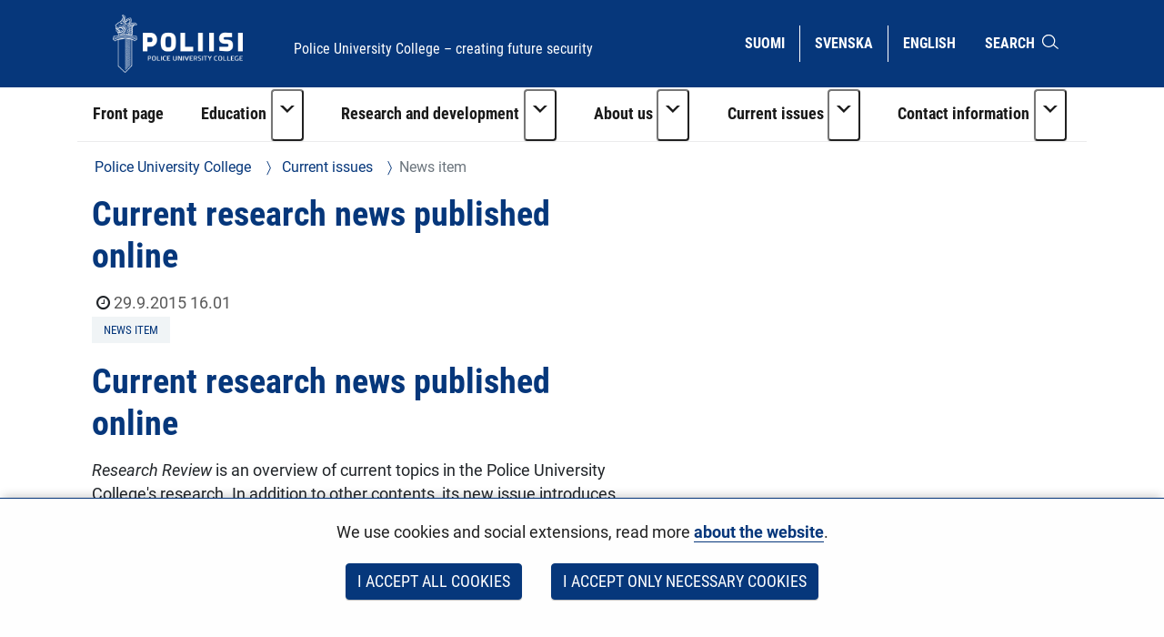

--- FILE ---
content_type: text/css;charset=UTF-8
request_url: https://polamk.fi/o/common-ui-resources/fonts/roboto/main.css?browserId=chrome&themeId=yjapoliisitheme_WAR_yjapoliisitheme&minifierType=css&languageId=en_US&t=1768235676000
body_size: 104
content:
/*1765709464000*/
@font-face{font-family:Roboto;src:url("/o/common-ui-resources/fonts/roboto/Thin/Roboto-Thin.woff2?v=2.137&t=1668075361510") format("woff2"),url("/o/common-ui-resources/fonts/roboto/Thin/Roboto-Thin.woff?v=2.137&t=1668075361510") format("woff");font-weight:100;font-style:normal}@font-face{font-family:Roboto;src:url("/o/common-ui-resources/fonts/roboto/ThinItalic/Roboto-ThinItalic.woff2?v=2.137&t=1668075361510") format("woff2"),url("/o/common-ui-resources/fonts/roboto/ThinItalic/Roboto-ThinItalic.woff?v=2.137&t=1668075361510") format("woff");font-weight:100;font-style:italic}@font-face{font-family:Roboto;src:url("/o/common-ui-resources/fonts/roboto/Light/Roboto-Light.woff2?v=2.137&t=1668075361510") format("woff2"),url("/o/common-ui-resources/fonts/roboto/Light/Roboto-Light.woff?v=2.137&t=1668075361510") format("woff");font-weight:300;font-style:normal}@font-face{font-family:Roboto;src:url("/o/common-ui-resources/fonts/roboto/LightItalic/Roboto-LightItalic.woff2?v=2.137&t=1668075361510") format("woff2"),url("/o/common-ui-resources/fonts/roboto/LightItalic/Roboto-LightItalic.woff?v=2.137&t=1668075361510") format("woff");font-weight:300;font-style:italic}@font-face{font-family:Roboto;src:url("/o/common-ui-resources/fonts/roboto/Regular/Roboto-Regular.woff2?v=2.137&t=1668075361510") format("woff2"),url("/o/common-ui-resources/fonts/roboto/Regular/Roboto-Regular.woff?v=2.137&t=1668075361510") format("woff");font-weight:400;font-style:normal}@font-face{font-family:Roboto;src:url("/o/common-ui-resources/fonts/roboto/Regular/Roboto-Regular.woff2?v=2.137&t=1668075361510") format("woff2"),url("/o/common-ui-resources/fonts/roboto/Regular/Roboto-Regular.woff?v=2.137&t=1668075361510") format("woff");font-weight:normal;font-style:normal}@font-face{font-family:Roboto;src:url("/o/common-ui-resources/fonts/roboto/Italic/Roboto-Italic.woff2?v=2.137&t=1668075361510") format("woff2"),url("/o/common-ui-resources/fonts/roboto/Italic/Roboto-Italic.woff?v=2.137&t=1668075361510") format("woff");font-weight:400;font-style:italic}@font-face{font-family:Roboto;src:url("/o/common-ui-resources/fonts/roboto/Italic/Roboto-Italic.woff2?v=2.137&t=1668075361510") format("woff2"),url("/o/common-ui-resources/fonts/roboto/Italic/Roboto-Italic.woff?v=2.137&t=1668075361510") format("woff");font-weight:normal;font-style:italic}@font-face{font-family:Roboto;src:url("/o/common-ui-resources/fonts/roboto/Medium/Roboto-Medium.woff2?v=2.137&t=1668075361510") format("woff2"),url("/o/common-ui-resources/fonts/roboto/Medium/Roboto-Medium.woff?v=2.137&t=1668075361510") format("woff");font-weight:500;font-style:normal}@font-face{font-family:Roboto;src:url("/o/common-ui-resources/fonts/roboto/MediumItalic/Roboto-MediumItalic.woff2?v=2.137&t=1668075361510") format("woff2"),url("/o/common-ui-resources/fonts/roboto/MediumItalic/Roboto-MediumItalic.woff?v=2.137&t=1668075361510") format("woff");font-weight:500;font-style:italic}@font-face{font-family:Roboto;src:url("/o/common-ui-resources/fonts/roboto/Bold/Roboto-Bold.woff2?v=2.137&t=1668075361510") format("woff2"),url("/o/common-ui-resources/fonts/roboto/Bold/Roboto-Bold.woff?v=2.137&t=1668075361510") format("woff");font-weight:700;font-style:normal}@font-face{font-family:Roboto;src:url("/o/common-ui-resources/fonts/roboto/Bold/Roboto-Bold.woff2?v=2.137&t=1668075361510") format("woff2"),url("/o/common-ui-resources/fonts/roboto/Bold/Roboto-Bold.woff?v=2.137&t=1668075361510") format("woff");font-weight:bold;font-style:normal}@font-face{font-family:Roboto;src:url("/o/common-ui-resources/fonts/roboto/BoldItalic/Roboto-BoldItalic.woff2?v=2.137&t=1668075361510") format("woff2"),url("/o/common-ui-resources/fonts/roboto/BoldItalic/Roboto-BoldItalic.woff?v=2.137&t=1668075361510") format("woff");font-weight:700;font-style:italic}@font-face{font-family:Roboto;src:url("/o/common-ui-resources/fonts/roboto/BoldItalic/Roboto-BoldItalic.woff2?v=2.137&t=1668075361510") format("woff2"),url("/o/common-ui-resources/fonts/roboto/BoldItalic/Roboto-BoldItalic.woff?v=2.137&t=1668075361510") format("woff");font-weight:bold;font-style:italic}@font-face{font-family:Roboto;src:url("/o/common-ui-resources/fonts/roboto/Black/Roboto-Black.woff2?v=2.137&t=1668075361510") format("woff2"),url("/o/common-ui-resources/fonts/roboto/Black/Roboto-Black.woff?v=2.137&t=1668075361510") format("woff");font-weight:900;font-style:normal}@font-face{font-family:Roboto;src:url("/o/common-ui-resources/fonts/roboto/BlackItalic/Roboto-BlackItalic.woff2?v=2.137&t=1668075361510") format("woff2"),url("/o/common-ui-resources/fonts/roboto/BlackItalic/Roboto-BlackItalic.woff?v=2.137&t=1668075361510") format("woff");font-weight:900;font-style:italic}@font-face{font-family:"Roboto Condensed";src:url("/o/common-ui-resources/fonts/roboto/Condensed/roboto-condensed-webfont.eot");src:url("/o/common-ui-resources/fonts/roboto/Condensed//roboto-condensed-webfont.eot?#iefix") format("embedded-opentype"),url("/o/common-ui-resources/fonts/roboto/Condensed//roboto-condensed-webfont.woff") format("woff"),url("/o/common-ui-resources/fonts/roboto/Condensed//roboto-condensed-webfont.ttf") format("truetype"),url("/o/common-ui-resources/fonts/roboto/Condensed//roboto-condensed-webfont.svg#robotocondensed") format("svg");font-weight:400;font-style:normal}

--- FILE ---
content_type: text/css;charset=UTF-8
request_url: https://polamk.fi/o/yja-poliisi-theme/css/main.css?browserId=chrome&themeId=yjapoliisitheme_WAR_yjapoliisitheme&minifierType=css&languageId=en_US&t=1768235676000
body_size: 28887
content:
/*1765701212000*/
@charset "UTF-8";.loadingmask-message{background:transparent;border-width:0;display:block;height:1em;margin-left:auto;margin-right:auto;position:relative;text-align:left;width:1em}.loadingmask-message .loadingmask-message-content{-webkit-animation:loading-animation 1.2s infinite ease-out;animation:loading-animation 1.2s infinite ease-out;background:transparent;border-radius:50%;border-width:0;clear:both;color:transparent;height:1em;margin:0;overflow:hidden;padding:0;position:relative;transform:translateZ(0);width:1em}.logo{display:inline-block;line-height:1;vertical-align:middle}.portal-iframe #main-content{width:100%}.separator{border-top:1px solid #cdced9}.entry-status{border-left:4px solid transparent}span.alert{display:inline-block}.quick-access-nav{position:absolute;top:-1000px;width:100%;z-index:1000}.quick-access-nav a{background:#333;background:rgba(51,51,51,0.9);border:1px solid #fff;left:0;outline:0;padding:8px;position:absolute;right:0;text-align:center}.quick-access-nav a:focus{color:#fff;top:1000px}@media(max-width:991.98px){.responsive-table-horizontal{display:block;position:relative;width:100%}.responsive-table-horizontal:after{clear:both;content:'';display:block;font-size:0;height:0;visibility:hidden}.responsive-table-horizontal tbody{display:block;overflow-x:auto;position:relative;white-space:nowrap;width:auto}.responsive-table-horizontal tbody tr{display:inline-block;vertical-align:top}.responsive-table-horizontal tbody tr td{display:block;margin-bottom:20px}.responsive-table-horizontal tbody tr td:first-child{text-align:left}.responsive-table-horizontal thead{display:block;float:left;margin-right:10px}.responsive-table-horizontal thead:after{clear:both;content:'';display:block;font-size:0;height:0;visibility:hidden}.responsive-table-horizontal thead th{display:block;margin-bottom:20px;text-align:right}.responsive-table-horizontal thead th:first-child{text-align:right}}.important{font-weight:bold}.highlight{background:#ffc;font-weight:bold;margin:0 1px}.hide-accessible{clip:rect(0 0 0 0) !important;position:absolute !important;-webkit-transform:scale(0);-webkit-transform-origin-x:0;-webkit-transform-origin-y:0;*position:fixed !important;_position:absolute !important}.force-offset{display:block !important;position:absolute !important;visibility:hidden !important}.unselectable,.unselectable *{-moz-user-select:none;-ms-user-select:none;-webkit-user-select:none;user-select:none}.cke_toolbar.cke_toolbar__a11yhelpbtn .cke_toolgroup,.cke_toolbar.cke_toolbar__a11yhelpbtn .cke_toolgroup:hover{background:transparent}.cke_toolbar.cke_toolbar__a11yhelpbtn .cke_button:hover{background:transparent}.cke_toolbar.cke_toolbar__a11yhelpbtn .cke_button .cke_button_label:after{border-color:#a6a6a6;font-family:'Courier New',Courier,'Lucida Sans Typewriter','Lucida Typewriter',monospace}.lfr-asset-category-container .no-matches{color:#999}.lfr-asset-category-search-container{background-color:#d3dadd;border-bottom-color:#aeb8bc}.lfr-asset-category-list a.selected{background-color:#eee}.lfr-categories-selector-search-results-path{color:#575757;font-size:.9em;text-align:right;width:25%}.lfr-asset-column-actions-content{background-color:#d7f1ff}.lfr-asset-column-actions .lfr-asset-column-actions-content{border-color:#88c5d9}.lfr-asset-column-details .lfr-asset-categories{color:#7d7d7d}.lfr-asset-column-details .lfr-asset-categories .lfr-asset-category{color:#555}.lfr-asset-column-details .lfr-asset-description{color:#444;font-style:italic;-ms-hyphens:none;-webkit-hyphens:none;hyphens:none}.lfr-asset-column-details .lfr-asset-icon{border-right-color:#999;color:#999}.lfr-asset-column-details .lfr-asset-tags{color:#7d7d7d}.lfr-asset-column-details .lfr-asset-tags .tag{color:#555}.lfr-asset-panels .lfr-panel.lfr-extended,.lfr-asset-column-details .lfr-panel.lfr-extended{border-color:#ccc}.lfr-form-row{border-bottom-color:#ccc}.lfr-form-row:hover{border-bottom-color:#ccc}.lfr-form-row .handle-sort-vertical{background:url(../images/application/handle_sort_vertical.png) no-repeat 0 50%}.lfr-edit-layout-panel .taglib-form-navigator .button-holder{background-color:#fff}.form-control-inline{background-color:transparent;font-size:1.125rem;font-weight:700}.form-control-inline:not(:hover){border-color:transparent}.form-control-inline::-webkit-input-placeholder{color:#a7a9bc;font-style:italic}.form-control-inline::placeholder{color:#a7a9bc;font-style:italic}.definition-of-terms dt{color:#333;font-weight:normal;width:100%;word-break:break-word}@media(min-width:576px){.definition-of-terms dt{width:auto}}.lfr-code{background:#fff;border-color:#777;font-family:monospace}.lfr-code tr td.line-numbers{background:#fafafa}.lfr-code tr td.line-numbers:before{color:#aaa;text-shadow:1px 1px #fff}.popup-alert-notice .countdown-timer{font-size:1.1em;font-weight:bold}.lfr-token{background-color:#b3daef;border-color:#5fa8ff;color:#444;text-decoration:none}.lfr-token:hover{background-color:#d1e5ef}.lfr-token-primary{font-weight:bold}.lfr-token-primary,.lfr-token-primary:hover{background-color:#b3daef}.lfr-token-close:hover{text-decoration:none}.lfr-button{background:no-repeat 0 50%}.lfr-table>tbody>tr>th,.lfr-table>thead>tr>th,.lfr-table>tfoot>tr>th{font-weight:bold}.lfr-checkbox-preselected{opacity:.5}.lfr-header-row{border-bottom-color:#7b7b7b}.lfr-header-row .lfr-search-combobox{border-color:#5f5f5f}.openid-login input[type='text']{background:url(../images/common/openid.gif) no-repeat;background-color:#fff;background-position:0 50%;color:#000}.page-extra-settings .lfr-panel-titlebar .lfr-panel-title{font-size:1em}.lfr-pagination .lfr-pagination-controls li .lfr-pagination-link{color:#333;font-weight:normal}.lfr-panel.lfr-extended,.lfr-panel-container,.lfr-floating-container{border-color:#dedede #bfbfbf #bfbfbf #dedede}.lfr-panel-container,.lfr-floating-container{background:#fff}.lfr-panel-titlebar .lfr-panel-title{font-size:1.2em;font-weight:bold}.lfr-panel-titlebar .lfr-panel-button{background:url(../images/application/panel_header_toggler_close.png) no-repeat 0 0}.lfr-panel-titlebar .lfr-panel-button:hover{background-position:0 100%}.lfr-panel.lfr-collapsible .lfr-panel-titlebar{background:url(../images/arrows/05_down.png) no-repeat 2px 50%}.lfr-panel.lfr-collapsed .lfr-panel-titlebar{background-image:url(../images/arrows/05_right.png)}.lfr-panel.lfr-collapsed .lfr-panel-titlebar .lfr-panel-button{background-image:url(../images/application/panel_header_toggler_open.png)}.lfr-panel.lfr-extended .lfr-panel-titlebar{background:#d6d6d6 url(../images/application/panel_header.png) repeat-x 0 0;border-bottom-color:#cdcdcd}.lfr-panel-container .lfr-extended.lfr-collapsible .lfr-panel-titlebar{border-top-color:#cecece}.js .lfr-floating-trigger{background-image:url(../images/arrows/05_down.png);background-position:100% 50%;background-repeat:no-repeat;text-decoration:none}.lfr-panel-page .panel-page-content{border-left-color:#ccc}.lfr-panel-page .lfr-add-content h2{border-color:#ccc}.lfr-panel-page .lfr-add-content h2 span{background:#efefef}.lfr-panel-page .lfr-add-content .lfr-content-category h2{border-bottom-color:#ccc}.lfr-panel-page .lfr-add-content .lfr-content-category h2 span{background:0}.lfr-panel-content .paginator-container{background:#cfd2d5;border-bottom-color:#dcdee0;border-top-color:#dcdee0}.lfr-panel-content .paginator-page-container .paginator-page-link{background:0;border-color:#cfd2d5}.lfr-panel-content .paginator-page-container .paginator-page-link.paginator-current-page{background:#99a7b3 url(../images/application/current_page_hover_bg.png) repeat-x 0 0;border-color:#6b7785 #7c8994 #919fa9;color:#fff;font-weight:bold}.lfr-panel-content .paginator-page-container .paginator-page-link.paginator-current-page:hover{background:#5094d7 url(../images/application/current_page_bg.png) repeat-x 0 0;border-color:#31659c #396ea8 #4c8ccb}#portlet-set-properties fieldset fieldset legend{font-size:1.1em}.lfr-preview-file-content{border-bottom-color:#6d6d6e}.lfr-preview-file-image-current-column,.lfr-preview-file-video-current-column{background:url(../images/common/checkerboard.png)}.lfr-preview-file-toolbar{background:#333;opacity:.5}.lfr-preview-file-toolbar .icon-arrow-1-l{background:url(../images/document_library/preview_left.png) no-repeat 0 50%}.lfr-preview-file-toolbar .icon-arrow-1-r{background:url(../images/document_library/preview_right.png) no-repeat 0 50%}.lfr-preview-file-toolbar .icon-zoomin{background:url(../images/document_library/preview_zoom.png) no-repeat 0 50%}.lfr-preview-file-image-current-column:hover .lfr-preview-file-toolbar{opacity:1}.lfr-preview-file-info{background:#333;color:#fff;opacity:.5}.lfr-preview-file-info:hover{opacity:1}.lfr-preview-file-index{font-weight:bold}.lfr-preview-file-image-current{background:url(../images/aui/loading_indicator.gif) no-repeat 50% 50%}.lfr-preview-file-image img{background:url(../images/aui/loading_indicator.gif) no-repeat 50% 50%;border-color:#aeb8bc}.lfr-preview-file-image-selected img,.lfr-preview-file-image:hover img{border-color:#00a2ea}.lfr-preview-file-loading-indicator{background:#333;color:#fff}.lfr-preview-file-image-overlay-content{background:url(../images/common/checkerboard.png);border-color:#555}textarea.lfr-editor-textarea{font-family:monospace}.lfr-rich-editor.ace_editor{border-color:#a1a2a4}.lfr-plain-editor textarea,.lfr-rich-editor.ace_editor{font-family:'Monaco','Menlo','Droid Sans Mono','Courier New',monospace;font-size:12px}.sidebar-sm{font-size:.875rem}.sidebar-sm .sheet-subtitle{font-size:.75rem;margin-bottom:1rem}.sidebar-sm .form-group{margin-bottom:1rem}.sidebar-sm .form-control{border-radius:.1875rem;font-size:.875rem;height:2rem;line-height:1.5;min-height:auto;padding:.25rem .75rem}.sidebar-sm .form-control.form-control-tag-group{height:auto}.sidebar-sm .form-control.form-control-tag-group .form-control-inset{margin-bottom:0;margin-top:0}.sidebar-sm .form-control.form-control-tag-group .label{margin-bottom:0;margin-top:0;padding:0 .25rem}.sidebar-sm .form-control[type='file']{padding:0}.sidebar-sm select.form-control{padding-right:1.6rem}.sidebar-sm select.form-control:not([size]){height:2rem}.sidebar-sm .article-content-description .input-localized.input-localized-editor .input-group-item .wrapper .form-control{min-height:auto;padding:.285rem .75rem}.sidebar-sm .btn:not(.btn-unstyled){border-radius:.1875rem;font-size:.875rem;line-height:1.15;padding:.4375rem .75rem}.sidebar-sm .btn:not(.btn-unstyled).close{padding:.4375rem}.sidebar-sm .btn.btn-monospaced,.sidebar-sm .btn.btn-monospaced.btn-sm{height:2rem;padding:.1875rem 0;width:2rem}.sidebar-sm .input-group-item .input-group-text{font-size:.875rem;height:2rem;min-width:2rem;padding-left:.75rem;padding-right:.75rem}.sidebar-sm .input-group-item .btn .btn-section{font-size:.5625rem}.sidebar-sm .list-group-item-flex{padding:.5rem .25rem}.sidebar-sm .list-group-item-flex .autofit-col{padding-left:.25rem;padding-right:.25rem}.lfr-spa-loading-bar{background:#2fa4f5}.lfr-tag-selector-popup label{border-bottom-color:#eee}.lfr-tag-selector-popup .no-matches{color:#999}.lfr-toolbar{background-color:#e5e4e8}.lfr-toolbar .lfr-button:focus{border-color:#000}.lfr-toolbar .lfr-button:hover{border-color:#ccc #777 #777}.lfr-toolbar .lfr-separator{border-left-color:#fff;border-right-color:#ccc;font-size:12px}.lfr-toolbar .lfr-button,.lfr-emoticon-container .lfr-button{border-color:#e5e4e8}.lfr-emoticon-container{background:#e5e4e8;border-color:#ccc}.lfr-translation-manager .lfr-translation-manager-available-translations .lfr-translation-manager-available-translations-links{line-height:1}.lfr-translation-manager .lfr-translation-manager-translation{text-decoration:none}.lfr-translation-manager .lfr-translation-manager-translation:hover{background-color:#d1e5ef}.lfr-translation-manager .lfr-translation-manager-translation.lfr-translation-manager-translation-editing{background-color:#598bec;border-color:#224fa8;color:#fff}.lfr-tree a{text-decoration:none}.tree-drag-helper{z-index:1035}.lfr-upload-container .upload-target{border-color:#ddd}.lfr-upload-container .upload-target h4 span{text-transform:lowercase}.lfr-upload-container .upload-target .drop-file-text{font-weight:normal}.lfr-upload-container a.browse-button{background-image:url(../images/common/add.png);background-repeat:no-repeat;color:white;font-size:1.2em;font-weight:bold;text-decoration:none}.lfr-upload-container a.clear-uploads{background-image:url(../images/common/remove.png);background-repeat:no-repeat}.lfr-upload-container a.cancel-uploads{background-image:url(../images/common/close.png);background-repeat:no-repeat}.lfr-upload-container .upload-list-info h4{font-size:1.3em}.lfr-upload-container .cancel-button{color:#869cad}.lfr-upload-container .delete-button{color:#869cad}.lfr-upload-container .file-added .success-message{font-weight:normal}.lfr-upload-container .upload-error{opacity:1}.lfr-upload-container .multiple-files .upload-error{background:#fdd url(../images/messages/error.png) no-repeat 5px 5px;border-color:#900;color:#900;font-weight:normal;margin-bottom:16px;padding:8px 8px 8px 24px}.lfr-upload-container .upload-complete .error-message,.lfr-upload-container .upload-complete .success-message{font-weight:bold}.lfr-upload-container .file-uploading{background-color:#ffc}.upload-drop-active .lfr-upload-container .upload-target{background-color:#ddedde;border-color:#7d7;border-style:dashed}.app-view-entry:hover .entry-thumbnail{border-color:#7abfdd}.app-view-entry.selected .entry-thumbnail{border-color:#057cb0}.app-view-entry.selected .entry-metadata dt,.app-view-entry.selected .entry-metadata dd,.app-view-entry.selected .entry-metadata .entry-categories,.app-view-entry.selected .entry-metadata .entry-tags,.app-view-entry.selected .entry-metadata .entry-description{color:#f0f0f0}.app-view-entry .entry-title{font-weight:bold}.app-view-entry .entry-link{text-decoration:none}.app-view-entry .entry-metadata dt,.app-view-entry .entry-metadata dd,.app-view-entry .entry-metadata .entry-categories,.app-view-entry .entry-metadata .entry-tags,.app-view-entry .entry-metadata .entry-description{color:#333;word-wrap:break-word}.app-view-entry .entry-metadata .entry-categories .taglib-asset-categories-summary{font-weight:bold}.app-view-entry .entry-metadata .entry-categories .taglib-asset-categories-summary .asset-category{font-weight:normal}.app-view-entry.selected,.app-view-entry.selected:hover{background-color:#00a2ea}.app-view-entry.selected a,.app-view-entry.selected a:focus,.app-view-entry.selected a:hover{color:#fff}.app-view-entry.selected a .lfr-icon-menu-arrow{color:#333}.app-view-entry.active-area,.app-view-entry.active-area.hover,.app-view-entry.active-area td{background-color:#5ad300}.app-view-entry:hover,.app-view-entry.hover{background-color:#d3e8f1}.app-view-entry a.entry-link:hover{text-decoration:none}.app-view-entry a.entry-link:hover .entry-metadata .entry-title .entry-title-text{text-decoration:underline}.app-view-entry-taglib.entry-display-style.display-icon .entry-title{font-weight:normal}.app-view-search-entry-taglib .entry-discussion a,.app-view-search-entry-taglib .entry-attachment a{text-decoration:none}.app-view-search-entry-taglib .entry-discussion:hover,.app-view-search-entry-taglib .entry-attachment:hover{background-color:#d3e8f1}.app-view-search-entry-taglib .entry-folder{color:#999}.app-view-search-entry-taglib .entry-link .entry-thumbnail-image{color:#000;text-decoration:none}.app-view-search-entry-taglib.alt{background-color:#edf0f3}.app-view-search-entry-taglib.search{background-color:#fff}.app-view-search-entry-taglib.search.alt{background-color:#e2e5e8}.app-view-taglib .display-style .icon{background-image:url(../images/application/layouts.png);background-repeat:no-repeat}.app-view-taglib .icon-display-descriptive{background-position:-32px 0}.app-view-taglib .icon-display-icon{background-position:-16px 0}.app-view-taglib .icon-display-list{background-position:0 0}.app-view-taglib .state-active .icon-display-descriptive{background-position:-32px 100%}.app-view-taglib .state-active .icon-display-icon{background-position:-16px 100%}@media(max-width:767.98px){.navbar .nav-display-style-buttons .display-style-buttons>.dropdown>.dropdown-menu{background-color:transparent;box-shadow:none}}.navbar .nav-display-style-buttons .display-style-buttons-container .dropdown-toggle .caret{border-bottom-color:#333;border-top-color:#333}.taglib-asset-metadata .metadata-entry-label{font-weight:normal}.taglib-asset-metadata .metadata-author{font-weight:bold}.taglib-asset-metadata .metadata-entry{color:#999}.taglib-asset-metadata .metadata-author .asset-user-info .user-info{color:#009ae5;font-size:14px;line-height:14px}.taglib-asset-metadata .metadata-author .asset-user-info .date-info{color:#8c8c8c;font-size:13px}.taglib-calendar table{border-color:#999}.taglib-calendar tr th,.taglib-calendar tr td{border-bottom-color:#999}.taglib-calendar tr.portlet-section-header th,.taglib-calendar tr td{border-color:#999}.taglib-calendar a:hover,.taglib-calendar a:focus{background-color:#ccc}.taglib-calendar .calendar-inactive{color:#999}.taglib-calendar .has-events a span{background:url(../images/calendar/event_indicator.png) no-repeat 50% 95%}.taglib-calendar .has-events.calendar-current-day a span{background-image:url(../images/calendar/event_indicator_current.png)}.taglib-diff-addedline,#taglib-diff-results ins{background:#e6ffe6}.taglib-diff-context{background:#eee}.taglib-diff-deletedline,#taglib-diff-results del{background:#ffe6e6}.taglib-diff-html div.diff-removed-image{background:#fdc6c6 url(../images/diff/minus.png)}.taglib-diff-html div.diff-added-image{background:#cfc url(../images/diff/plus.png) no-repeat}.taglib-diff-html div.diff-removed-image,.taglib-diff-html div.diff-added-image{opacity:.55}.taglib-diff-html span.diff-html-added{background-color:#cfc;font-size:1em}.taglib-diff-html span.diff-html-added img{border-color:#cfc}.taglib-diff-html span.diff-html-changed{background:url(../images/diff/underline.png) bottom repeat-x}.taglib-diff-html span.diff-html-changed img{border-color:#009}.taglib-diff-html span.diff-html-removed{background-color:#fdc6c6;font-size:1em;text-decoration:line-through}.taglib-diff-html span.diff-html-removed img{border-color:#fdc6c6}.diff-version-comparator .taglib-diff-html .diff-html-changed{background-image:none;border-bottom-color:#009ae5}.diff-version-comparator .taglib-diff-html .diff-html-changed img{border-color:#009ae5}.diff-version-comparator .diff-target-selector{border-left-color:#e5e5e5}.diff-version-comparator .diff-version-filter{background-color:#f9f9f9}.taglib-discussion .lfr-discussion .lfr-discussion-form-edit .alloy-editor-placeholder{border-left-color:#dbdde1}@media(min-width:576px){.taglib-discussion .lfr-discussion-details .taglib-user-display{word-wrap:break-word}}.taglib-discussion .lfr-discussion-details .taglib-user-display .user-details .user-name{font-weight:bold;text-decoration:none}.taglib-discussion .lfr-discussion-details .taglib-user-display .user-details .user-name:hover{text-decoration:underline}.taglib-discussion .lfr-discussion-details .taglib-user-display .user-profile-image .avatar{background-size:50px}.taglib-discussion .lfr-discussion-actions li a,.taglib-discussion .lfr-discussion-actions li a span{text-decoration:none}.taglib-discussion .lfr-discussion-actions li a:hover span,.taglib-discussion .lfr-discussion-actions li a:focus span{text-decoration:underline}.taglib-discussion .lfr-discussion-form-container .lfr-discussion-form{background:#ddd;border-radius:4px}.taglib-discussion .lfr-discussion-form-container .lfr-discussion-form .taglib-user-display .user-profile-image .avatar{background-size:40px}.lfr-discussion-reply.popover .lfr-discussion-reply-user-name{font-weight:bold}.drop-zone.drop-enabled:not(.no-border){outline-color:rgba(176,180,187,0.5)}.drop-here-info .drop-icons span:nth-of-type(1),.drop-here-info .drop-icons span:nth-of-type(3){background:#e8e6e8;color:#a5a6ac}.drop-here-info .drop-icons span:nth-of-type(2){background:#00c2ff;color:#fff}.drop-here-info .drop-text{color:#fff}.drop-active .drop-here-info{background-color:rgba(0,0,0,0.6);z-index:100}.lfr-ddm-field-group{margin-bottom:20px}.lfr-ddm-field-group-inline{display:inline-block;vertical-align:bottom}.taglib-form-navigator>.form-steps>ul.form-navigator.list-group{background:transparent}.taglib-form-navigator>.form-steps>ul.form-navigator.list-group .tab.active{background:transparent;opacity:1}.taglib-form-navigator>.form-steps>ul.form-navigator.list-group .tab.active .tab-label:hover,.taglib-form-navigator>.form-steps>ul.form-navigator.list-group .tab.active .tab-label:focus{background:transparent}.taglib-form-navigator>.form-steps>ul.form-navigator.list-group .tab.active .tab-label .message{color:#000;opacity:.7}.taglib-form-navigator>.form-steps>ul.form-navigator.list-group .tab.active .tab-label .number{background:#333;font-size:18px;opacity:1}.taglib-form-navigator>.form-steps>ul.form-navigator.list-group .tab.active .tab-label .tab-icon{color:#333}.taglib-form-navigator>.form-steps>ul.form-navigator.list-group .tab .tab-label{background:transparent;outline:0}.taglib-form-navigator>.form-steps>ul.form-navigator.list-group .tab .tab-label:hover,.taglib-form-navigator>.form-steps>ul.form-navigator.list-group .tab .tab-label:focus{text-decoration:none}.taglib-form-navigator>.form-steps>ul.form-navigator.list-group .tab .tab-label:hover .number,.taglib-form-navigator>.form-steps>ul.form-navigator.list-group .tab .tab-label:focus .number{opacity:1}.taglib-form-navigator>.form-steps>ul.form-navigator.list-group .tab .tab-label .number{background:#ccc;color:#fff;font-size:14px;font-weight:bold;opacity:.6;text-decoration:none}.taglib-form-navigator>.form-steps>ul.form-navigator.list-group .tab .tab-label .message{color:#000;font-size:12px}.taglib-header{border-bottom-color:#c8c9ca;color:#555}.taglib-header .header-back-to a{font-weight:bold;text-decoration:none}a.taglib-icon,a.taglib-icon:focus,a.taglib-icon:hover{text-decoration:none}a.taglib-icon:focus .taglib-text,a.taglib-icon:hover .taglib-text{text-decoration:underline}a.taglib-icon.btn:focus .taglib-text,a.taglib-icon.btn:hover .taglib-text{text-decoration:none}.taglib-icon[lang]>img{vertical-align:baseline;width:16px}.taglib-icon-label{margin-left:12px}.input-localized .palette-item-inner .lfr-input-localized-flag{font-size:16px;opacity:.5}.input-localized.input-localized-focused .palette-item-inner .lfr-input-localized-flag{opacity:1}.input-localized .palette-item-inner{border-color:#666}.input-localized .palette-item,.input-localized .palette-item-inner,.input-localized .palette-item-hover,.input-localized .palette-item-hover .palette-item-inner{border-color:transparent}.input-localized .lfr-input-localized .lfr-input-localized-state{background:#ddd}.input-localized .lfr-input-localized .lfr-input-localized-state.lfr-input-localized-state-error{background:#ff0047}.input-localized .palette-item-selected .lfr-input-localized-state{background:#27c1f2}.taglib-move-boxes .choice-selector label{background:#ebf1f9;border-bottom-color:#8db2f3}.taglib-move-boxes .sortable-container .move-option{background-color:transparent}.taglib-move-boxes .sortable-container .move-option.move-option-dragging{background-color:#fafafa}.taglib-move-boxes .sortable-container .move-option .handle{color:#999}.taglib-image-selector .change-image-controls{background:#fff}.taglib-image-selector .selection-status{background:#fff;opacity:0;z-index:-1}.taglib-image-selector .progress-wrapper .progressbar{background:#b0b4bb;opacity:.7}.taglib-image-selector.check-active .selection-status{opacity:1;z-index:0}.taglib-image-selector.drop-active{outline-width:0}.taglib-image-selector.drop-active .browse-image-controls{opacity:0}.taglib-image-selector.drop-active .selection-status{opacity:0}.taglib-image-selector.drop-active .image-wrapper{opacity:.15}.taglib-image-selector.drop-active .error-wrapper{opacity:0}.taglib-image-selector.progress-active .image-wrapper{opacity:.15}.taglib-image-selector.progress-active .browse-image-controls{opacity:0}.taglib-image-selector.progress-active .drop-here-info{opacity:0}.taglib-image-selector.progress-active .selection-status{opacity:0}.portal-popup{background-color:#fff}.portlet-item-selector .management-bar{border-bottom-color:#e7e7ed}.item-selector .card-row>.autofit-col-expand{padding-top:4px}.item-selector .drop-zone{background-color:#f1f2f5}.item-selector .input-file{height:.1px;opacity:0;overflow:hidden;position:absolute;width:.1px;z-index:-1}.item-selector .input-file+label{position:relative}.item-selector .input-file+label::before{border-radius:4px;bottom:-2px;content:'';display:block;left:-2px;position:absolute;right:-2px;top:-2px;transition:box-shadow .15s ease-in-out}.item-selector .input-file:focus+label::before{box-shadow:0 0 0 2px #fff,0 0 0 4px #80acff}.lfr-tree-display-page .tree-node .tree-node-over .tree-label{text-decoration:none}.lfr-tree-display-page .tree-label{cursor:default}.lfr-tree-display-page .tree-label a{color:black}.lfr-tree-display-page .tree-label .layout-page-invalid{color:#aaa;font-style:italic}.lfr-tree-display-page .tree-label .layout-page-invalid:hover{cursor:default;text-decoration:none}.lfr-tree-radio.lfr-tree-root-node-hidden .lfr-root-node+.tree-container{margin-left:0}.lfr-map{border-color:#ccc}.lfr-map .search-controls{font-size:15px}.navbar .navbar-search{background-color:#f3f3f3}@media(min-width:576px){.navbar .navbar-search{background-color:transparent}}.taglib-portlet-preview.show-borders{border-color:#828f95}.taglib-portlet-preview.show-borders .title{background-color:#d3dadd;font-size:1.4em;font-weight:bold}.lfr-search-container-wrapper.lfr-search-container-fixed-first-column{position:relative}@media(min-width:576px){.lfr-search-container-wrapper.lfr-search-container-fixed-first-column .table-responsive{margin-left:375px;width:auto}}.lfr-search-container-wrapper.lfr-search-container-fixed-first-column .table-responsive .table{position:static}.lfr-search-container-wrapper.lfr-search-container-fixed-first-column .table-responsive .table .lfr-search-iterator-fixed-header{left:12px;position:fixed;right:12px;top:-1px;z-index:1020}.lfr-search-container-wrapper.lfr-search-container-fixed-first-column .table-responsive .table .lfr-search-iterator-fixed-header>th{display:block;padding:0}.lfr-search-container-wrapper.lfr-search-container-fixed-first-column .table-responsive .table .lfr-search-iterator-fixed-header>th .lfr-search-iterator-fixed-header-inner-wrapper{overflow-x:hidden}@media(min-width:576px){.lfr-search-container-wrapper.lfr-search-container-fixed-first-column .table-responsive .table .lfr-search-iterator-fixed-header>th .lfr-search-iterator-fixed-header-inner-wrapper{margin-left:375px}}.lfr-search-container-wrapper.lfr-search-container-fixed-first-column .table-responsive .table .lfr-search-iterator-fixed-header>th .lfr-search-iterator-fixed-header-inner-wrapper table{border-collapse:collapse;width:100%}.lfr-search-container-wrapper.lfr-search-container-fixed-first-column .table-responsive .table .lfr-search-iterator-fixed-header>th .lfr-search-iterator-fixed-header-inner-wrapper table th{border-radius:0}.lfr-search-container-wrapper.lfr-search-container-fixed-first-column .table-responsive .table td,.lfr-search-container-wrapper.lfr-search-container-fixed-first-column .table-responsive .table th{width:auto}@media(min-width:576px){.lfr-search-container-wrapper.lfr-search-container-fixed-first-column .table-responsive .table td:first-child,.lfr-search-container-wrapper.lfr-search-container-fixed-first-column .table-responsive .table th:first-child{left:0;position:absolute;right:15px}}.lfr-search-container-wrapper.lfr-search-container-fixed-first-column .table-responsive .table th{height:auto}.lfr-search-container-wrapper a:not(.component-action){color:#343a40}.lfr-search-container-wrapper .lfr-icon-menu>.dropdown-toggle{color:#6c757d}.lfr-search-container-wrapper .lfr-icon-menu>.dropdown-toggle:active,.lfr-search-container-wrapper .lfr-icon-menu>.dropdown-toggle:focus,.lfr-search-container-wrapper .lfr-icon-menu>.dropdown-toggle:hover{background-color:#f7f8f9;border-radius:4px;color:#343a40}.lfr-search-container-wrapper .list-group{margin-bottom:0}.lfr-search-container-wrapper .list-group .list-group-item:nth-last-child(2){border-bottom-right-radius:0;border-bottom-left-radius:0}.lfr-search-container-wrapper .list-group .list-group-item h4{font-size:.9625rem;line-height:1.5;margin-bottom:0}.lfr-search-container-wrapper .list-group .list-group-item h5,.lfr-search-container-wrapper .list-group .list-group-item h6,.lfr-search-container-wrapper .list-group .list-group-item .h5,.lfr-search-container-wrapper .list-group .list-group-item .h6{font-size:.9625rem;font-weight:400;line-height:1.5;margin-bottom:0}.lfr-search-container-wrapper .list-group .list-group-item span+h2.h5{font-weight:600}.lfr-search-container-wrapper .list-group .list-group-item h6+h5{font-weight:600}.lfr-search-container-wrapper .list-group .list-group-item .checkbox{margin-top:0}.lfr-search-container-wrapper .list-group+.taglib-search-iterator-page-iterator-bottom{margin-top:20px}.lfr-search-container-wrapper .table-list tbody tr:nth-last-child(2) td:first-child,.lfr-search-container-wrapper .table-list tbody tr:nth-last-child(2) th:first-child{border-bottom-left-radius:0}.lfr-search-container-wrapper .table-list tbody tr:nth-last-child(2) td:last-child,.lfr-search-container-wrapper .table-list tbody tr:nth-last-child(2) th:last-child{border-bottom-right-radius:0}.lfr-asset-type-column,.lfr-author-column,.lfr-city-column,.lfr-country-column,.lfr-email-address-column,.lfr-job-title-column,.lfr-region-column,.lfr-removed-by-column,.lfr-replier-column,.lfr-scope-column,.lfr-screen-name-column,.lfr-type-column,.lfr-user-column,.lfr-users-column{word-wrap:break-word}@media(min-width:576px){.lfr-asset-type-column,.lfr-author-column,.lfr-city-column,.lfr-country-column,.lfr-email-address-column,.lfr-job-title-column,.lfr-region-column,.lfr-removed-by-column,.lfr-replier-column,.lfr-scope-column,.lfr-screen-name-column,.lfr-type-column,.lfr-user-column,.lfr-users-column{max-width:125px;min-width:100px}}.lfr-completion-date-column,.lfr-create-date-column,.lfr-date-column,.lfr-display-date-column,.lfr-expiration-date-column,.lfr-last-post-date-column,.lfr-modified-date-column,.lfr-removed-date-column,.lfr-reply-date-column,.lfr-revision-column,.lfr-size-column{white-space:nowrap}.lfr-description-column,.lfr-role-column{max-width:375px;min-width:375px}.lfr-email-address-column,.lfr-name-column,.lfr-parent-organization-column,.lfr-screen-name-column,.lfr-title-column,.lfr-url-column,.lfr-wiki-column{max-width:200px;min-width:200px}.lfr-email-column,.lfr-mobile-column,.lfr-website-column{min-width:100px}@media(min-width:576px){.lfr-email-column,.lfr-mobile-column,.lfr-website-column{min-width:115px}}.lfr-email-column .checkbox-container .form-group,.lfr-mobile-column .checkbox-container .form-group,.lfr-website-column .checkbox-container .form-group{margin-bottom:0}.taglib-search-toggle .toggle-advanced{color:inherit}.taglib-search-toggle .toggle-advanced,.taglib-search-toggle .toggle-advanced:hover,.taglib-search-toggle .toggle-advanced:focus{text-decoration:none}.taglib-search-toggle-advanced-wrapper .taglib-search-toggle-advanced{background-color:#fcfcfc;border-color:#ddd}.taglib-search-toggle-advanced-wrapper .taglib-search-toggle-advanced .btn.close{margin-right:5px}.taglib-search-toggle-advanced-wrapper .taglib-search-toggle-advanced .taglib-search-toggle-advanced-content{position:relative}.taglib-search-toggle-advanced-wrapper .taglib-search-toggle-advanced .taglib-search-toggle-advanced-content .match-fields{margin-bottom:0}.taglib-search-toggle-advanced-wrapper .taglib-search-toggle-advanced .taglib-search-toggle-advanced-content .match-fields-legend{color:#999;font-size:13px}.taglib-social-activities .day-separator{border-bottom-color:#ccc}.taglib-social-bookmarks a.social-bookmark-link{background-repeat:no-repeat}.taglib-user-display a .user-name{text-decoration:underline}.taglib-user-display .avatar{background:no-repeat center;background-size:60px}.taglib-user-display .avatar.author:after{background:rgba(50,168,230,0.5)}.taglib-user-display .user-name{font-size:1.1em;font-weight:bold}.taglib-webdav.visible{background:#f0f5f7}.taglib-webdav table{border-color:#828f95}.taglib-workflow-status .workflow-id,.taglib-workflow-status .workflow-version,.taglib-workflow-status .workflow-status{color:#999}.aspect-ratio.aspect-ratio-8-to-3{padding-bottom:37.5%}.lfr-autocomplete-input-list .yui3-aclist-list{margin:0}.liferay-autocomplete-input-mirror{left:-9999px;overflow-x:hidden;overflow-y:auto;position:absolute;top:-9999px;visibility:hidden;white-space:pre-wrap;word-wrap:break-word}.card-tab-group .card-tab:nth-child(n+2){border-left:4px solid #65b6f0;padding-left:20px}.card-tab-group .card-tab:nth-child(n+2) .card-tab{border-left:4px solid #93ccf5;padding-left:20px}.card-tab-group .card-tab:nth-child(n+2) .card-tab .card-tab{border-left-color:#c2e2f9}.card-tab-group .card-tab:nth-child(n+2) .card-tab .card-tab .card-tab{border-left-width:0;padding-left:0}.hsv-palette .hsv-view-container .hsv-label-value-hex .hsv-value{width:95px}.hsv-palette .hsv-view-container .hsv-value{width:56px}.yui3-color-picker-popover .palette-container{border-collapse:separate}.portal-popup .hsv-palette-modal.modal-dialog{bottom:0 !important;left:0 !important;margin:0;max-width:none;right:0 !important;top:0 !important;width:100%}@media(min-width:768px){.portal-popup .hsv-palette-modal.modal-dialog{bottom:auto !important;height:100%;left:50% !important;max-height:375px;max-width:650px;right:auto !important;top:50% !important;transform:translate(-50%,-50%)}}.portal-popup .hsv-palette-modal.modal-dialog>.hsv-palette-modal-content{bottom:0;left:0;overflow:visible;position:absolute;right:0;top:0}@media(max-width:767.98px){.portal-popup .hsv-palette-modal.modal-dialog>.hsv-palette-modal-content{border-radius:0;border-width:0}}@media(max-width:767.98px){.portal-popup .hsv-palette-modal.modal-dialog .modal-body{padding:1rem}}.portal-popup .hsv-palette-modal.modal-dialog .hsv-default-size.hsv-container{width:100%}.portal-popup .hsv-palette-modal.modal-dialog .hsv-image-container{margin:0}.dialog-bd{min-height:30px}.dialog-content{border:1px solid #c8c9ca;padding:5px}.portal-popup .sheet>.lfr-nav{margin-top:-24px}.portal-popup .contacts-portlet .portlet-configuration-container .form{position:static}.portal-popup .lfr-form-content{padding:15px}.portal-popup .portlet-body,.portal-popup .portlet-boundary,.portal-popup .portlet-column,.portal-popup .portlet-layout{height:100%}.portal-popup .portlet-column{position:static}.portal-popup .dialog-body>.container-fluid-1280,.portal-popup .dialog-body .container-view,.portal-popup .export-dialog-tree>.container-fluid-1280,.portal-popup .export-dialog-tree .container-view,.portal-popup .lfr-dynamic-uploader>.container-fluid-1280,.portal-popup .lfr-dynamic-uploader .container-view,.portal-popup .lfr-form-content>.container-fluid-1280,.portal-popup .lfr-form-content .container-view,.portal-popup .portlet-configuration-body-content>.container-fluid-1280,.portal-popup .portlet-configuration-body-content .container-view,.portal-popup .process-list>.container-fluid-1280,.portal-popup .process-list .container-view,.portal-popup .roles-selector-body>.container-fluid-1280,.portal-popup .roles-selector-body .container-view{padding-top:20px}.portal-popup .dialog-body>.container-fluid-1280>.nav-tabs-default,.portal-popup .dialog-body>.container-fluid-1280 .nav-tabs-underline,.portal-popup .dialog-body .container-view>.nav-tabs-default,.portal-popup .dialog-body .container-view .nav-tabs-underline,.portal-popup .export-dialog-tree>.container-fluid-1280>.nav-tabs-default,.portal-popup .export-dialog-tree>.container-fluid-1280 .nav-tabs-underline,.portal-popup .export-dialog-tree .container-view>.nav-tabs-default,.portal-popup .export-dialog-tree .container-view .nav-tabs-underline,.portal-popup .lfr-dynamic-uploader>.container-fluid-1280>.nav-tabs-default,.portal-popup .lfr-dynamic-uploader>.container-fluid-1280 .nav-tabs-underline,.portal-popup .lfr-dynamic-uploader .container-view>.nav-tabs-default,.portal-popup .lfr-dynamic-uploader .container-view .nav-tabs-underline,.portal-popup .lfr-form-content>.container-fluid-1280>.nav-tabs-default,.portal-popup .lfr-form-content>.container-fluid-1280 .nav-tabs-underline,.portal-popup .lfr-form-content .container-view>.nav-tabs-default,.portal-popup .lfr-form-content .container-view .nav-tabs-underline,.portal-popup .portlet-configuration-body-content>.container-fluid-1280>.nav-tabs-default,.portal-popup .portlet-configuration-body-content>.container-fluid-1280 .nav-tabs-underline,.portal-popup .portlet-configuration-body-content .container-view>.nav-tabs-default,.portal-popup .portlet-configuration-body-content .container-view .nav-tabs-underline,.portal-popup .process-list>.container-fluid-1280>.nav-tabs-default,.portal-popup .process-list>.container-fluid-1280 .nav-tabs-underline,.portal-popup .process-list .container-view>.nav-tabs-default,.portal-popup .process-list .container-view .nav-tabs-underline,.portal-popup .roles-selector-body>.container-fluid-1280>.nav-tabs-default,.portal-popup .roles-selector-body>.container-fluid-1280 .nav-tabs-underline,.portal-popup .roles-selector-body .container-view>.nav-tabs-default,.portal-popup .roles-selector-body .container-view .nav-tabs-underline{margin-left:-15px;margin-right:-15px;margin-top:-20px}.portal-popup .dialog-body>.lfr-nav+.container-fluid-1280,.portal-popup .export-dialog-tree>.lfr-nav+.container-fluid-1280,.portal-popup .lfr-dynamic-uploader>.lfr-nav+.container-fluid-1280,.portal-popup .lfr-form-content>.lfr-nav+.container-fluid-1280,.portal-popup .portlet-configuration-body-content>.lfr-nav+.container-fluid-1280,.portal-popup .process-list>.lfr-nav+.container-fluid-1280,.portal-popup .roles-selector-body>.lfr-nav+.container-fluid-1280{padding-top:0}.portal-popup .login-container{padding:1rem}.portal-popup .management-bar-default,.portal-popup .navbar-default{border-left-width:0;border-radius:0;border-right-width:0;border-top-width:0;margin-bottom:0}.portal-popup .navbar ~ .portlet-configuration-setup,.portal-popup .portlet-export-import-container{height:calc(100% - 48px);position:relative}@media(min-width:576px){.portal-popup .navbar ~ .portlet-configuration-setup,.portal-popup .portlet-export-import-container{height:calc(100% - 48px)}}.portal-popup .navigation-bar>.container-fluid{margin-left:24px;margin-right:24px;padding:0}.portal-popup .panel-group .panel{border-left-width:0;border-radius:0;border-right-width:0}.portal-popup .panel-group .panel+.panel{border-top-width:0;margin-top:0}.portal-popup .panel-heading{border-top-left-radius:0;border-top-right-radius:0}.portal-popup .portlet-configuration-setup .lfr-nav{margin-left:auto;margin-right:auto;max-width:1280px;padding-left:3px;padding-right:3px}@media(min-width:576px){.portal-popup .portlet-configuration-setup .lfr-nav{padding-left:8px;padding-right:8px}}.portal-popup .lfr-dynamic-uploader,.portal-popup .process-list{bottom:0;display:block;left:0;overflow:auto;position:absolute;right:0;top:48px;-webkit-overflow-scrolling:touch}@media(min-width:576px){.portal-popup .lfr-dynamic-uploader,.portal-popup .process-list{top:48px}}.portal-popup .portlet-export-import-publish-processes{top:0}.portal-popup .dialog-footer{background-color:#fff;border-top:1px solid #d2edf3;bottom:0;display:flex;flex-direction:row-reverse;left:0;margin:0;padding:10px 24px;width:100%;z-index:1020}@media(min-width:768px){.portal-popup .dialog-footer{position:fixed}}.portal-popup .dialog-footer .btn{margin-left:1rem;margin-right:0}@media(min-width:768px){.portal-popup .dialog-body:not(:last-child),.portal-popup .lfr-dynamic-uploader:not(:last-child),.portal-popup .lfr-form-content:not(:last-child),.portal-popup .portlet-configuration-body-content:not(:last-child),.portal-popup .roles-selector-body:not(:last-child){padding-bottom:60px}}.portal-popup .lfr-dynamic-uploader.hide-dialog-footer{bottom:0}.portal-popup .lfr-dynamic-uploader.hide-dialog-footer+.dialog-footer{display:none}.portal-popup .portlet-configuration-edit-permissions .portlet-configuration-body-content{display:flex;flex-direction:column;overflow:visible}.portal-popup .portlet-configuration-edit-permissions .portlet-configuration-body-content>form{flex-grow:1;max-width:none;overflow:auto}.portal-popup .portlet-configuration-edit-templates .portlet-configuration-body-content{bottom:0}.portlet-layout.dragging{border-collapse:separate}.drop-area{background-color:#d3dadd}.active-area{background:#ffc}.portlet-boundary.yui3-dd-dragging{opacity:.6}.portlet-boundary.yui3-dd-dragging .portlet{border:2px dashed #ccc}.sortable-layout-proxy{opacity:1}.sortable-layout-proxy .portlet-topper{background-image:none}.proxy{cursor:move;opacity:.65;position:absolute}.proxy.generic-portlet{height:200px;width:300px}.proxy.generic-portlet .portlet-title{padding:10px}.proxy.not-intersecting .forbidden-action{background:url(../images/application/forbidden_action.png) no-repeat;display:block;height:32px;position:absolute;right:-15px;top:-15px;width:32px}.resizable-proxy{border:1px dashed #828f95;position:absolute;visibility:hidden}.sortable-proxy{background:#727c81;margin-top:1px}.sortable-layout-drag-target-indicator{margin:2px 0}.yui3-dd-proxy{z-index:1110 !important}.lfr-editable{outline:1px dashed #68bb30;outline-offset:2px;position:relative}.lfr-editable:after{background:#68bb30 url(../images/common/edit_white.png) no-repeat 50%;content:'';display:block;height:20px;position:absolute;right:5px;top:5px;width:30px}.lfr-editable:focus:after{display:none}.lfr-editable:focus:hover{background-color:transparent}.lfr-editable:hover{background-color:rgba(255,255,255,0.3);outline-color:#519226}.lfr-editable:hover:after{background-color:#519226}.lfr-editable-notice-close{margin-left:1em}.lfr-portlet-title-editable{margin-top:0;z-index:9999}.lfr-portlet-title-editable .lfr-portlet-title-editable-content{padding:0}.lfr-portlet-title-editable .lfr-portlet-title-editable-content .field-input{margin-bottom:0}.lfr-portlet-title-editable .lfr-portlet-title-editable-content .textfield-label{display:none}.lfr-portlet-title-editable .lfr-portlet-title-editable-content .btn-toolbar-content{display:inline-block;vertical-align:bottom}.lfr-portlet-title-editable .lfr-portlet-title-editable-content .btn-group{margin-top:0}.lfr-portlet-title-editable .lfr-portlet-title-editable-content .btn{display:inline-block;float:none;margin-top:0;width:auto}.alloy-editor-container .alloy-editor{outline:0}.alloy-editor-container .alloy-editor.alloy-editor-placeholder{color:#2b4259}.alloy-editor-container .alloy-editor.alloy-editor-placeholder.ae-placeholder:not(:focus){border-left-color:#dbdde1;color:#b0b4bb}.alloy-editor-container .alloy-editor.alloy-editor-placeholder.readonly{color:#ccc}.alloy-editor-container .alloy-editor-icon{color:#869cad}.has-error .alloy-editor-container .alloy-editor.alloy-editor-placeholder.ae-placeholder:not(:focus){border-left-color:#c67}.cke_editable_inline a{cursor:pointer}.cke_panel.cke_combopanel{width:220px}.cke_panel_block .cke_panel_grouptitle{font-size:20px;line-height:20px;margin-top:0}.cke_panel_block .cke_panel_list{margin-left:0}.cke_panel_block .cke_panel_list .cke_panel_listItem{line-height:initial}.cke_panel_block .cke_panel_list .cke_panel_listItem a:hover{text-decoration:none}.cke_show_border{width:500px}.cke_show_border td{height:15px}.html-editor.portlet-message-boards{-ms-hyphens:none;-webkit-hyphens:none;hyphens:none;word-wrap:break-word}.html-editor.portlet-message-boards blockquote{background:#eef0f2 url(../images/message_boards/quoteleft.png) no-repeat 5px 5px;border:1px solid #777;padding:5px 45px}.html-editor.portlet-message-boards blockquote:after{background:url(../images/message_boards/quoteright.png) no-repeat 50%;content:'';display:block;float:right;height:24px;margin-right:-35px;margin-top:-25px;width:31px;z-index:999}.html-editor.portlet-message-boards blockquote cite{display:block;font-weight:bold}.html-editor.portlet-message-boards pre{background:#f9f9f9;border:1px solid #777;padding:.5em}.lfr-source-editor{border-color:#ccc}.lfr-source-editor .lfr-source-editor-toolbar li>.btn{background-color:#fff;border:transparent;color:#717383;outline:0}.lfr-source-editor .lfr-source-editor-code{background-color:#fff;color:#2b4259}.lfr-source-editor .lfr-source-editor-code .ace_gutter{background-color:#ededef;color:#868896;overflow:hidden}.lfr-source-editor .lfr-source-editor-code .ace_gutter .ace_fold-widget{font-family:fontawesome-alloy;text-align:center;vertical-align:middle}.lfr-source-editor .lfr-source-editor-code .ace_gutter .ace_fold-widget.ace_open,.lfr-source-editor .lfr-source-editor-code .ace_gutter .ace_fold-widget.ace_closed{background-image:none}.lfr-source-editor .lfr-source-editor-code .ace_gutter .ace_fold-widget.ace_open:before{content:'\25be'}.lfr-source-editor .lfr-source-editor-code .ace_gutter .ace_fold-widget.ace_closed:before{content:'\25b8'}.lfr-source-editor .lfr-source-editor-code .ace_gutter .ace_gutter-active-cell{color:#fff}.lfr-source-editor .lfr-source-editor-code .ace_gutter .ace_gutter-active-line{background-color:#717383}.lfr-source-editor .lfr-source-editor-code .ace_gutter .ace_gutter-layer{border-right:solid 1px #ccc}.lfr-source-editor .lfr-source-editor-code .ace_gutter .ace_info{background-image:none}.lfr-source-editor .lfr-source-editor-code .ace_content .ace_active-line{background-color:#ededef}.lfr-source-editor .lfr-source-editor-code .ace_content .ace_constant{color:#34adab}.lfr-source-editor .lfr-source-editor-code .ace_content .ace_tag{color:#1d5ec7}.lfr-source-editor .lfr-source-editor-code .ace_content .ace_string{color:#ff6c58}.lfr-source-editor .lfr-source-editor-code .ace_content .ace_string.ace_regex{color:red}.lfr-source-editor.ace_dark .lfr-source-editor-code{background-color:#47474f;color:#fff}.lfr-source-editor.ace_dark .lfr-source-editor-code .ace_gutter{background:#54555e;color:#fff}.lfr-source-editor.ace_dark .lfr-source-editor-code .ace_gutter .ace_gutter-active-line{background-color:#009aed}.lfr-source-editor.ace_dark .lfr-source-editor-code .ace_content .ace_active-line{background-color:#11394e}.lfr-source-editor.ace_dark .lfr-source-editor-code .ace_content .ace_cursor{color:#fff}.lfr-source-editor.ace_dark .lfr-source-editor-code .ace_content .ace_tag{color:#4d91ff}.lfr-fullscreen-source-editor .lfr-fullscreen-source-editor-content .panel-splitter{border-color:#ccc}.mce-content-body{text-align:start}.file-icon-color-0{background-color:#fff;color:#6b6c7e}.file-icon-color-1{background-color:#fff;color:#a7a9bc}.file-icon-color-2{background-color:#fff;color:#50d2a0}.file-icon-color-3{background-color:#fff;color:#af78ff}.file-icon-color-4{background-color:#fff;color:#ffb46e}.file-icon-color-5{background-color:#fff;color:#ff5f5f}.file-icon-color-6{background-color:#fff;color:#4b9bff}.file-icon-color-7{background-color:#fff;color:#272833}.item-selector .item-selector-list-row:hover{background-color:#6ea8f8;cursor:pointer}.lfr-item-viewer .image-viewer-base{outline:0}.lfr-item-viewer .item-preview:hover{cursor:pointer}.lfr-item-viewer .aspect-ratio a.item-preview{background-position:center center;background-repeat:no-repeat;background-size:cover}.lfr-item-viewer .search-info{background-color:#d3e8f1}.lfr-item-viewer .search-info .keywords{font-size:1.4em;font-weight:bold}.lfr-item-viewer .search-info .change-search-folder{font-size:.8em;font-weight:normal}.lfr-item-viewer .progress-container{background-color:#fff}.lfr-item-viewer.uploading>div:not(.progress-container){opacity:.3}.image-viewer-caption{color:#777}.image-viewer-footer-control,.image-viewer-footer-control:focus,.image-viewer-footer-control:hover{color:#777}@media(min-width:576px){.image-viewer-sidenav-menu{background-color:transparent;border-left-width:0}}.image-viewer-sidenav dd{color:#8b8b8b;margin-bottom:16px}@media(min-width:576px){.image-viewer-sidenav dd{color:#777}}.image-viewer-sidenav .h5{color:#869cad;margin-bottom:3px}@media(min-width:576px){.image-viewer-sidenav .h5{color:#fff}}.image-viewer-sidenav .nav-tabs-default>li{padding-left:20px}.image-viewer-sidenav .nav-tabs-default>li:first-child{padding-left:0}.image-viewer-sidenav .nav-tabs-default>li:first-child>a{padding-left:0}.image-viewer-sidenav .nav-tabs-default>li>a{border-color:transparent;color:#777;padding-left:0;padding-right:0}.image-viewer-sidenav .nav-tabs-default>li>.active{background-color:transparent}.image-viewer-sidenav .nav-tabs-default>li>.active,.image-viewer-sidenav .nav-tabs-default>li>.active:focus,.image-viewer-sidenav .nav-tabs-default>li>.active:hover{border-color:transparent;color:#777}@media(min-width:576px){.image-viewer-sidenav .nav-tabs-default>li>.active,.image-viewer-sidenav .nav-tabs-default>li>.active:focus,.image-viewer-sidenav .nav-tabs-default>li>.active:hover{color:#fff}}.image-viewer-sidenav .nav-tabs-default>li>.active:after{background-color:#65b6f0;bottom:-10px;content:'';display:block;height:2px;left:0;position:relative;right:0}.image-viewer-sidenav-body{padding-top:0}.lfr-item-viewer .lfr-item-viewer-close{color:#fff;opacity:1}.lfr-item-viewer .lfr-item-viewer-close,.lfr-item-viewer .lfr-item-viewer-close:focus,.lfr-item-viewer .lfr-item-viewer-close:hover{color:#fff}.lfr-item-viewer .lfr-item-viewer-close .icon-monospaced{color:#777}.lfr-item-viewer-icon-info{color:#fff}.nav.list-group li>a:focus,.nav.list-group li>a:hover{background-color:#e5f5fc;color:#009ae5}.nav.list-group>.active{border-width:1px 0 0}.nav.list-group>.active>a,.nav.list-group>.active>a:focus,.nav.list-group>.active>a:hover{background-color:#60bfef;border:1px solid #60bfef;color:#fff}.nav.list-group .list-group-item{padding:0}.nav.list-group .list-group-item.nav-header{background-color:#f3f3f3;padding-left:10px;padding-right:10px}.lfr-page-templates li a{padding:0}.lfr-page-templates li a label{cursor:pointer;display:block;padding:5px 0 5px 5px}.menu{position:absolute;width:auto}.menu .notice-message{background-image:none;margin:3px;padding:6px}.menu-content{background:#fff;list-style:none;min-width:150px}.menu-content li{margin:0;padding:0}.menu-content li .disabled{color:#999}.menu-content{background:#ccc9c9 url(../images/application/menu_bg.png) repeat-x 0 0;border:1px solid;border-color:#aeafb1 #777879 #777879 #aeafb1;padding:2px 0}.menugroup-content .menu-label{background:#d2d6de;color:#5b677d;display:block;padding:5px 3px;text-shadow:1px 1px #fff}.menugroup-content ul{display:block;min-width:0}.menu-content li{border-bottom:1px solid #bcbbbb;border-top:1px solid #eee;display:block;margin:0;padding:0}.menu-content li.first{border-top-width:0}.menu-content li.last{border-bottom-width:0}.menu-content li a,.menu-content li .disabled{color:#2c2f34;display:block;padding:4px 5px;text-decoration:none}.menu-content li a.focus,.lfr-menu-expanded li a:focus{background-color:#5b677d;color:#fff;text-shadow:-1px -1px #2c2f34}.app-view-drop-active{background-color:#00a2ea;font-weight:bold}.category-portlets .app-view-drop-active{background-color:#00a2ea;color:#fff}.basecelleditor [class~='form-validator-message']{clip:rect(auto auto auto auto);width:auto}.document-library-file-entry-cell-editor-hidden{display:none}.previous-level{display:inline-block;font-size:21px;line-height:21px;margin-right:5px;text-decoration:none;vertical-align:middle}.has-control-menu .lfr-asset-anchor{height:74px;margin-top:-74px}.lfr-asset-anchor{display:block;height:10px;margin-top:-10px;position:relative;z-index:-1}.lfr-url-error{display:inline-block;white-space:normal;overflow-wrap:break-all;word-wrap:break-all}.lfr-page-layouts{padding:0}.lfr-page-layouts input[type='radio']{opacity:0;position:absolute}.lfr-page-layouts input[type='radio']:checked+.card-horizontal.card,.lfr-page-layouts input[type='radio']:checked+.card-horizontal .card{background-color:#f0f4f6;cursor:default}.lfr-page-layouts input[type='radio']:checked+.card-horizontal::after{bottom:-1px;content:"";height:4px;left:-1px;position:absolute;right:-1px;transition:height .15s ease-out;background-color:#fff}.lfr-page-layouts .card-horizontal.card,.lfr-page-layouts .card-horizontal .card{cursor:pointer;outline:0;transition:color .15s ease-in-out,background-color .15s ease-in-out,border-color .15s ease-in-out,box-shadow .15s ease-in-out}.lfr-page-layouts .card-horizontal.card:hover,.lfr-page-layouts .card-horizontal .card:hover{background-color:#f0f4f6;text-decoration:none}.lfr-page-layouts .card-horizontal.card:focus,.lfr-page-layouts .card-horizontal .card:focus{background-color:#f0f4f6;border-color:white;box-shadow:0 0 0 .2rem rgba(255,255,255,0.25)}.lfr-page-layouts .card-horizontal.card:active,.lfr-page-layouts .card-horizontal.card.active,.lfr-page-layouts .card-horizontal .card:active,.lfr-page-layouts .card-horizontal .card.active{background-color:#edf1f4}.lfr-page-layouts .card-horizontal::after{border-radius:0;bottom:-1px;content:"";height:0;left:-1px;position:absolute;right:-1px;transition:height .15s ease-out}.lfr-page-layouts .card-horizontal:hover::after,.lfr-page-layouts .card-horizontal.hover::after{background-color:#fff;height:4px}.lfr-page-layouts .card-horizontal:focus::after,.lfr-page-layouts .card-horizontal.focus::after{height:4px}.lfr-page-layouts .card-horizontal:active::after,.lfr-page-layouts .card-horizontal.active::after{background-color:#fff;height:4px}.portal-popup:not(.article-preview) #main-content,.portal-popup:not(.article-preview) #wrapper{bottom:0;left:0;overflow:auto;padding:0;position:absolute;right:0;top:0;-webkit-overflow-scrolling:touch}.modal{display:block;margin:0;overflow:hidden;position:fixed}.modal-body{overflow:auto}.modal-body.dialog-iframe-bd{overflow:hidden;padding:0}@media(min-width:576px){.modal-dialog{max-width:none}}.modal-dialog.modal-dialog-sm{max-width:500px}.modal-dialog .yui3-resize-handles-wrapper{pointer-events:all}.modal-hidden{display:none}.portal-popup .columns-max>.portlet-layout.row{margin-left:0;margin-right:0}.portal-popup .columns-max>.portlet-layout.row>.portlet-column{padding-left:0;padding-right:0}.dragging .portlet-column.customizable{background-color:#cffccf;outline:3px solid #5eaf3d}.customizable-layout-column-content{background-color:#c92c3c}.customizable-layout-column-content.yui3-widget-content-expanded{margin:0 15px}.layout-customizable-controls{background-color:rgba(201,44,60,0.8)}.customizable .customizable-layout-column-content{background-color:#5eaf3d}.customizable .layout-customizable-controls{background-color:rgba(94,175,61,0.8)}.layout-customizable-controls-container{margin:0 15px;position:relative}.layout-customizable-controls{font-size:1.5em;padding:4px 16px;position:absolute;width:100%;z-index:15}.layout-customizable-controls label{color:#fff}.paginator-link{background:#eee no-repeat scroll 50% 1px;border:1px solid #f0f1f2;border-color:#f0f1f2 #b2b2b2 #949494 #f0f1f1;color:#1f1e1e;display:inline-block;height:20px;padding:0;text-indent:-9999px;width:20px}.paginator-page-link{height:auto;text-indent:0}.paginator-current-page{background:#0083bd url(../images/application/paginator_link_current_bg.png) 0 0 repeat-x;border-color:#38b6ef #006d9e #006d9e #46b4e6;color:#fff;text-shadow:-1px -1px #003c57}.paginator-first-link{background-image:url(../images/arrows/paging_first.png)}.paginator-prev-link{background-image:url(../images/arrows/paging_previous.png)}.paginator-last-link{background-image:url(../images/arrows/paging_last.png)}.paginator-next-link{background-image:url(../images/arrows/paging_next.png)}.paginator-current-page-report,.paginator-total{color:#555;font-size:.9em}.paginator-current-page-report{margin-left:2em}.taglib-page-iterator .search-pages .page-links{padding:0}.info-panel .panel-group{margin-left:-1rem;margin-right:-1rem}.lfr-panel-container{background:#fff}.lfr-panel-content{padding:5px 10px}.lfr-panel-basic .lfr-panel-content{padding-left:15px}.panel-hd{background:#c0c2c5 url(../images/application/panel_header_bg.png) repeat-x 0 0;border:1px solid;border-color:#c8c9ca #aeb2b8 #aeb2b8 #c8c9ca;padding-left:10px;text-shadow:1px 1px #fff}.sheet>.panel-group .sheet-footer{margin-bottom:0}.sheet-footer .btn{margin-right:.5rem}.sheet-footer .btn:last-child{margin-right:0}@media(min-width:576px){.sheet .display-style-icon .lfr-asset-item{width:25%}}.splitter{background-color:#f0f4f6;border-radius:0;padding:10px 15px;position:relative;z-index:1}.splitter.splitter-spaced{border-radius:0;margin-bottom:20px}.table>tbody>tr.splitter{height:auto}.table>tbody>tr.splitter>td{padding:0}.lfr-nav.nav-tabs{margin-bottom:20px}.tab-active strong{font-weight:normal}.tab-back{float:right}.tab-back-content{border-width:0;padding:1px}.tag-items{list-style:none;margin:0 1em 0 0;padding:0 1em .5em;white-space:normal}.tag-items li{display:inline-block;margin:0 1em 0 0;max-width:100%}.tag-selected{color:#000;font-weight:bold;text-decoration:none}.tag-cloud .tag-popularity-1{font-size:1em}.tag-cloud .tag-popularity-2{font-size:1.3em}.tag-cloud .tag-popularity-3{font-size:1.6em}.tag-cloud .tag-popularity-4{font-size:1.9em}.tag-cloud .tag-popularity-5{font-size:2.2em}.tag-cloud .tag-popularity-6{font-size:2.5em}.tagselector-content{border-width:0;padding:0}.tagselector-content .textboxlistentry-holder{border-bottom:2px solid #869cad;margin-bottom:10px;padding:0}.categoriesselector-content .textboxlistentry-holder{background-color:transparent;border-width:0;padding:0}.lfr-portal-tooltip{display:inline-block}.lfr-portal-tooltip,.lfr-portal-tooltip a{-webkit-touch-callout:none;-moz-user-select:none;-ms-user-select:none;-webkit-user-select:none;user-select:none}.tooltip{max-width:200px}.tooltip .tooltip-arrow{background-color:#1a1a1a;height:.6rem;position:absolute;transform:rotate(45deg);width:.6rem}.tooltip.top .tooltip-arrow,.tooltip.bottom .tooltip-arrow{left:50%;margin-left:-0.3rem}.tooltip.right .tooltip-arrow,.tooltip.left .tooltip-arrow{margin-top:-0.3rem;top:50%}.tooltip.bottom{padding-top:.3rem}.tooltip.bottom .tooltip-arrow{top:0}.tooltip.left{padding-right:.3rem}.tooltip.left .tooltip-arrow{right:0}.tooltip.right{padding-left:.3rem}.tooltip.right .tooltip-arrow{left:0}.tooltip.top{padding-bottom:.3rem}.tooltip.top .tooltip-arrow{bottom:0}.tree-node .icon-check{padding-right:2px}.tree-node .tree-node-checked .icon-check{padding-right:0}.tree-node [class^='icon-']{margin-right:5px}.tree-node .tree-node-checkbox-container{margin-right:0}.tree-node .tree-node-selected .tree-label{background:0}.tree-node-content .tree-hitarea{color:#999;font-size:10px;padding-right:6px}.tree-node-content .tree-label{margin-left:3px}.tree-node-content .tree-node-hidden-hitarea{visibility:hidden}.tree-node-selected .tree-label{background-color:transparent}.underlay{clear:both;top:100%}.underlay .yui3-widget-hd{height:38px}.underlay-hidden{display:none}.underlay-content{background:#f4f3f3 url(../images/common/message_panel_shadow.png) repeat-x 0 0;border:0 solid #aeafb1;border-width:0 1px 1px}.underlay-close{position:absolute;right:5px;top:5px}.user-icon-color-0{background-color:#fff;box-shadow:0 0 0 1px #d2edf3;color:#6b6c7e}.user-icon-color-1{background-color:#fff;box-shadow:0 0 0 1px #d2edf3;color:#4b9bff}.user-icon-color-2{background-color:#fff;box-shadow:0 0 0 1px #d2edf3;color:#ffb46e}.user-icon-color-3{background-color:#fff;box-shadow:0 0 0 1px #d2edf3;color:#ff5f5f}.user-icon-color-4{background-color:#fff;box-shadow:0 0 0 1px #d2edf3;color:#50d2a0}.user-icon-color-5{background-color:#fff;box-shadow:0 0 0 1px #d2edf3;color:#ff73c3}.user-icon-color-6{background-color:#fff;box-shadow:0 0 0 1px #d2edf3;color:#9be169}.user-icon-color-7{background-color:#fff;box-shadow:0 0 0 1px #d2edf3;color:#af78ff}.user-icon-color-8{background-color:#fff;box-shadow:0 0 0 1px #d2edf3;color:#ffd76e}.user-icon-color-9{background-color:#fff;box-shadow:0 0 0 1px #d2edf3;color:#5fc8ff}.portlet-column-content.empty{padding:50px}#wrapper{position:relative}.modify-pages li{position:relative}.modify-pages li.lfr-nav-hover .delete-tab{opacity:1}.modify-pages .delete-tab{color:#444;cursor:pointer;display:block;font-size:20px;font-weight:bold;height:16px;line-height:6px;margin-top:-8px;opacity:0;overflow:hidden;padding:3px 0;position:absolute;right:1px;text-shadow:0 1px #fff;top:50%}.modify-pages .delete-tab:hover{color:#b50303}.modify-pages .drag-handle{cursor:move;left:3px;margin-left:15px;position:absolute;top:15px}.controls-hidden .modify-pages .drag-handle{display:none}@media(min-width:768px){.touch .modify-pages .drag-handle{display:none}}.nav li .toolbar{margin-top:5px}.navbar-nav .nav-item.hover:after{bottom:-0.125rem;content:'';height:.125rem;left:0;position:absolute;width:100%}.navigation-pane .body-row{height:100%;overflow:hidden;position:relative;width:100%}.navigation-pane .body-row ul li a .icon{float:left;margin-right:5px}.navigation-pane .lfr-component{margin-left:0}.navigation-pane .navigation-entry{position:relative}.navigation-pane .navigation-entry.folder.error{display:block;padding:6px 8px}.navigation-pane .navigation-entry .browse-folder,.navigation-pane .navigation-entry .nav-item-label{overflow:hidden;text-overflow:ellipsis;white-space:nowrap;vertical-align:middle}.navigation-pane .navigation-entry .nav-item-icon{vertical-align:middle}.navigation-pane .navigation-entry .overlay.entry-action{bottom:0;display:block;overflow:hidden;position:absolute;right:0;top:0}.navigation-pane .navigation-entry .overlay.entry-action .btn{border-width:0;margin:0;padding:11px 14px}@media(min-width:768px){.navigation-pane .navigation-entry .overlay.entry-action .btn{padding:11px}}.nav-menu ul{padding-left:10px}.nav-menu li a.ancestor{font-weight:bold}.nav-menu li a.selected{color:#000;font-weight:bold;text-decoration:none}.nav-menu-style-arrows ul{list-style-image:url(../images/arrows/04_right.png)}.portlet-navigation .nav-pills>li>a{margin-bottom:2px}.portlet-navigation .nav-pills>li>.dropdown-menu{margin-top:0}.split-button-dropdowns{list-style:none;margin:0;padding:0}.split-button-dropdowns>li{display:inline-block;padding-left:2px;padding-right:2px}.form-options{border:1px solid #aaa;display:inline-block;vertical-align:middle}.form-options input{border-width:0;display:inline;float:left}.form-triggers{float:left}.form-trigger{background:#c4c4c4 url(../images/application/button_bg.png) repeat-x 0 0;border-left:1px solid #bbb;display:inline-block;float:left}.form-trigger img{background:no-repeat 50% 40%;height:25px;padding:0 3px;vertical-align:middle;width:16px}.form-trigger:focus,.form-trigger:hover{background-color:#83b0ca;background-image:url(../images/application/button_bg_over.png)}.trigger-selected{background-color:#ebebeb;background-image:url(../images/application/button_bg_selected.png)}.trigger-selected:focus,.trigger-selected:hover{background-color:#b7def4;background-image:url(../images/application/button_bg_selected_over.png)}.options-trigger img{background-image:url(../images/common/configuration.png)}.save-trigger img{background-image:url(../images/common/check.png)}body.portlet{border-width:0}.portlet-icon-back{margin-top:-2px}.portlet-topper{position:relative}.portlet-topper .portlet-topper-toolbar .portlet-icon-back{background:url(../images/arrows/12_left.png) no-repeat 0 50%;padding:5px 5px 5px 18px}.portlet-topper .portlet-topper-toolbar .portlet-options .lfr-icon-menu-text{display:none}.portlet-title-editable{cursor:pointer}.portlet-title-text{display:inline-block;margin-top:0;max-width:95%;overflow:hidden;text-overflow:ellipsis;vertical-align:top;white-space:nowrap}.panel-page-content .portlet-title-text,.panel-page-body .portlet-title-text{cursor:auto}.portlet-minimized .portlet-content{padding:0}.portlet-nested-portlets .portlet-boundary{left:0 !important;position:relative !important;top:0 !important}.portlet-layout .portlet-header{margin-bottom:1rem}.portlet-draggable .portlet-topper{cursor:move}@media(min-width:576px){.portlet .visible-interaction{display:none}}.portlet:hover .visible-interaction,.portlet.open .visible-interaction{display:block}@media(max-width:767.98px){.controls-hidden .portlet .visible-interaction{display:none}}.lfr-status-alert-label,.lfr-status-error-label,.lfr-status-info-label,.lfr-status-progress-label,.lfr-status-success-label{background:none no-repeat 0 50%;padding:3px 3px 3px 20px}.lfr-status-alert-label{background-image:url(../images/messages/alert.png);color:#663}.lfr-status-error-label{background-image:url(../images/messages/error.png);color:#900}.lfr-status-help-label,.lfr-status-info-label,.lfr-status-progress-label{background-image:url(../images/messages/info.png);color:#34404f}.lfr-status-help-label{background-image:url(../images/portlet/help.png)}.lfr-status-progress-label{background-image:url(../images/aui/loading_indicator.gif)}.lfr-status-success-label{background-image:url(../images/messages/success.png);color:#384f34}.portlet-msg{background:#eee none no-repeat 6px 50%;border:1px solid #555;color:#34404f;font-weight:bold;margin:2px auto 14px;padding:6px 6px 6px 30px;text-align:left}.lfr-message{position:relative}.lfr-message .lfr-message-control{background-color:#333;display:inline-block}.lfr-message .lfr-message-controls{display:none;left:3px;margin:-8px 8px 0 3px;position:absolute;top:50%;z-index:10}.lfr-message .lfr-message-close{background-image:url(../images/portlet/close_borderless.png);background-position:0 0;background-repeat:no-repeat}.lfr-message .lfr-message-close-all{color:#fff;display:none;font-size:.8em;margin-left:10px;padding:1px 10px;text-shadow:1px 1px 0 #000;vertical-align:top}.lfr-message .lfr-message-close-all a{color:#fff}.lfr-message .lfr-message-controls-hover .lfr-message-close-all{display:inline-block}.lfr-message.pending{background-image:url(../images/common/time.png)}.lfr-message-content.alert{margin-bottom:0}.lfr-message-close{cursor:pointer}.portlet-section-selected,.portlet-section-selected a{background:#727c81;color:#fff;font-weight:bold;text-decoration:none}.portlet-section-selected a:hover,.portlet-section-selected a:focus{background-color:#727c81}.portlet{margin-bottom:10px;position:relative}.portlet>.portlet-content-editable{border-color:transparent}.portlet>.portlet-topper{display:none}@media(min-width:768px){.portlet>.portlet-topper{display:flex;left:0;opacity:0;position:absolute;right:0;transition:opacity .25s,transform .25s;top:0}}@media(min-width:768px) and (prefers-reduced-motion:reduce){.portlet>.portlet-topper{transition:none}}@media(min-width:768px){.controls-visible .portlet:hover>.portlet-content-editable,.controls-visible .portlet.open>.portlet-content-editable,.controls-visible .portlet.focus>.portlet-content-editable{border-color:transparent;border-top-left-radius:0;border-top-right-radius:0}}@media(min-width:768px){.controls-visible .portlet:hover>.portlet-topper,.controls-visible .portlet.open>.portlet-topper,.controls-visible .portlet.focus>.portlet-topper{opacity:1;transform:translateY(-97%)}}.portlet-content-editable{border-color:transparent;border-radius:0;border-style:solid;border-width:1px 1px 1px 1px}.portlet-actions{float:right}.portlet-name-text{font-size:.875rem;font-weight:600}.portlet-options{display:inline-block}.portlet-title-default{flex:1 1 auto;line-height:2;overflow:hidden;text-overflow:ellipsis;white-space:nowrap}.portlet-title-menu{flex:0 1 auto}.portlet-title-menu>span>a{display:inline-block;text-decoration:none}.portlet-topper{background-color:#f7f7f7;border-color:transparent;border-radius:0;border-style:solid;border-width:1px 1px 1px 1px;color:rgba(26,26,26,0.5);display:box;display:flex;padding:3px 12px 3px 24px;position:relative}.portlet-topper-toolbar{margin:0;padding-left:0}.portlet-topper-toolbar>a,.portlet-topper-toolbar>span>a,.portlet-topper-toolbar .lfr-icon-menu>a{color:rgba(26,26,26,0.5)}.portlet-topper-toolbar>a:focus,.portlet-topper-toolbar>a:hover{text-decoration:none}@media(max-width:767.98px){.lfr-configurator-visibility{opacity:.5}}@media(min-width:576px){.lfr-configurator-visibility .portlet:hover .portlet-topper,.lfr-configurator-visibility .portlet.focus .portlet-topper,.lfr-configurator-visibility .portlet.open .portlet-topper{opacity:.5}.lfr-configurator-visibility .portlet-content-editable{opacity:.5}}@media(max-width:767.98px){.controls-visible .portlet-content-editable{border-color:transparent;border-top-left-radius:0;border-top-right-radius:0}}@media(max-width:767.98px){.controls-visible .portlet-topper{display:box;display:flex}}.controls-visible .portlet-topper-toolbar{display:block}.lfr-configurator-visibility .portlet-borderless-bar{opacity:.6}.lfr-configurator-visibility .portlet-content .lfr-icon-actions{opacity:1}.lfr-panel-page{width:100%}.lfr-panel-page .portlet-title{font-size:13px}.lfr-panel-page .lfr-add-content h2 span{background-color:#d3dadd}.main-content-body{margin-top:20px}.restricted,.restricted td{background:#fdd;border-width:0}.restricted *{color:#727c81}.alt.restricted td{background-color:#ffc0c0}.hover.restricted td{background-color:#d3bdc0}.alt.restricted td.first,.restricted td.first{background-image:url(../images/messages/error.png);background-position:5px 50%;background-repeat:no-repeat;padding-left:28px}.portlet-borderless .portlet-content{padding:1rem}.portlet-decorate .portlet-content{background:#fff;border-color:transparent;border-style:solid;border-width:1px 1px 1px 1px;padding:1rem;word-wrap:break-word}.portlet-barebone .portlet-content{padding:0}.portlet-dynamic-data-lists-display .lfr-ddm-field-group,.portlet-dynamic-data-lists .lfr-ddm-field-group{margin-bottom:10px;margin-top:10px;padding:28px 24px}.breadcrumb.breadcrumb-vertical{display:inline-block;text-align:center}.breadcrumb.breadcrumb-vertical li{display:block}.breadcrumb.breadcrumb-vertical li.last,.breadcrumb.breadcrumb-vertical li.only{background:0}.breadcrumb.breadcrumb-vertical .divider{background:url(../images/arrows/07_down.png) no-repeat 50% 100%;display:block;height:10px;overflow:hidden;text-indent:101%;white-space:nowrap}.taglib-calendar tr.portlet-section-header th,.taglib-calendar tr td{border-width:0}.taglib-calendar tr td a{background-color:#f0f5f7;border:1px solid #fff;border-bottom-width:0;border-left-width:0;display:block;height:15px;padding:5px 0}.taglib-calendar tr td a:hover{background-color:#727c81;color:#fff}.taglib-calendar tr td.calendar-inactive{background-color:#fff;color:#b5bfc4}.taglib-calendar tr th{border-bottom-color:#d7d7d7}.taglib-calendar table td{border-width:0}.taglib-calendar .calendar-current-day,.taglib-calendar .calendar-current-day a{background-color:#fff}.taglib-calendar .calendar-current-day a{border:1px solid #727c81;color:#369;text-decoration:underline}.navbar form{margin:0}.widget-toolbar .btn+.btn,.widget-toolbar .widget-group+.widget-group{margin-left:1rem}.widget-mode-detail{padding-top:1rem}.widget-mode-detail .title{font-size:36px}.widget-mode-detail .sub-title{font-size:26px;margin-bottom:32px}.widget-mode-detail .widget-metadata{margin-bottom:2rem}.widget-mode-detail .widget-mode-detail-text{margin-top:48px}.widget-mode-detail .widget-mode-detail-text img{max-width:100%}.widget-mode-detail .widget-mode-detail-text p{font-size:18px;line-height:1.8}.widget-mode-card .card{display:flex;flex-direction:column;height:calc(100% - 24px);margin-bottom:24px}.widget-mode-card .card-header{overflow:hidden;padding:0}.widget-mode-card .card-title{position:relative}@media(min-width:768px){.widget-mode-card .visible-interaction{position:absolute;right:-8px}}.widget-mode-simple .widget-topbar{margin-bottom:8px}.widget-mode-simple .widget-metadata{margin-bottom:24px}.widget-mode-simple .widget-toolbar{margin-top:1.5rem}.widget-mode-simple .widget-content .cover-image{margin-bottom:24px}.menu-content,.underlay-content{box-shadow:2px 4px 7px rgba(0,0,0,0.5)}.lfr-ddm-container .file-entry-upload-progress{border-radius:0 0 4px 4px}.lfr-preview-file-image img{box-shadow:0 3px 5px -3px rgba(0,0,0,0.8)}.lfr-preview-file-image-current-column{box-shadow:inset 0 0 3px rgba(0,0,0,0.8)}.lfr-preview-file-image-current-column{box-shadow:inset 0 0 5px rgba(0,0,0,0.8)}.portlet-document-library .lfr-ddm-small-image-preview,.portlet-dynamic-data-mapping .lfr-ddm-small-image-preview{box-shadow:0 1px 3px #ccc}.portlet-document-library-upload-mask .overlaymask-content{border-radius:5px}.overlaymask-content{background-color:#fff}:not(.inline-item)>.loading-animation{margin-bottom:20px;margin-top:20px}.product-menu .loading-animation{margin-top:160px}.lfr-search-combobox-item{border-radius:1px}.lfr-search-combobox .field-input-text{border-radius:4px 1px 1px 4px}.lfr-search-combobox .button-input{border-radius:1px 4px 4px 1px}.lfr-upload-container .progress-bar,.lfr-upload-container .progress,.lfr-editable:after{border-radius:10px}.portlet-language .portlet-body .current-language,.portlet-language .portlet-body .taglib-icon,.portlet-language .portlet-body .taglib-language-list-text{border-radius:10px}body>.lfr-menu-list ul,.active-area-proxy,.entry-display-style .entry-thumbnail,.lfr-api-results,.lfr-translation-manager,.lfr-translation-manager-translation,.lfr-upload-container .cancel-button .modify-pages .delete-tab,.portlet-image-gallery-display .image-thumbnail img,.rule-group-instance-container .rule-group-instance,.select-documents,.select-files,.taglib-ratings.stars:hover,.taglib-ratings.stars:hover .liferay-rating-vote>div,.taglib-ratings.stars .rating-focused>div,.tags-search-combobox .field-input-text{border-radius:4px}.entry-display-style,.lfr-search-combobox,.lfr-upload-container .upload-file,.lfr-upload-container .upload-target,.portlet-document-library .common-file-metadata-container.selected,.portlet-document-library-display .common-file-metadata-container.selected,.portlet-image-gallery-display .image-icon,.select-documents,.select-files{border-radius:5px}.portlet-dynamic-data-list-display .lfr-ddm-container .lfr-ddm-repeatable-placeholder,.portlet-dynamic-data-lists .lfr-ddm-container .lfr-ddm-repeatable-placeholder{border-radius:6px}.menu-content{border-bottom-left-radius:4px;border-bottom-right-radius:4px}.taglib-form-navigator>.form-steps>ul.form-navigator.list-group{box-shadow:none}.taglib-form-navigator>.form-steps>ul.form-navigator.list-group .tab .tab-label:hover .number,.taglib-form-navigator>.form-steps>ul.form-navigator.list-group .tab .tab-label:focus .number{box-shadow:0 0 5px 0 #333;transition-duration:.25s;transition-property:box-shadow;transition-timing-function:ease-out}.taglib-form-navigator>.form-steps>ul.form-navigator.list-group .tab .tab-label .number{border-radius:50%}.underlay-content{border-bottom-left-radius:8px;border-bottom-right-radius:8px}.input-localized .lfr-input-localized-state{border-radius:3px}.input-localized .lfr-input-localized .lfr-input-localized-state{box-shadow:0 0 3px #ddd}.input-localized .lfr-input-localized .lfr-input-localized-state.lfr-input-localized-state-error{box-shadow:0 0 3px #ff0047}.input-localized .palette-item-selected .lfr-input-localized-state{box-shadow:0 0 3px #27c1f2}.lfr-content-preview-popup .lfr-content-preview-popup-content{border-radius:0;box-shadow:8px 3px 7px rgba(0,0,0,0.25)}.lfr-message .lfr-message-control{border-radius:10px}.lfr-token{border-radius:8px}.staging-tabview-list{border-radius:0}.site-variations-tabview-list .tab-content,.staging-tabview-list .tab-active .tab-content,.tagselector-content .textboxlistentry-holder .lfr-tag-selector-input:focus{box-shadow:none}.rule-group-instance-container .rule-group-instance{box-shadow:1px 1px 2px #999}.lfr-action-label{border-radius:2px}@keyframes progress-bar-stripes{from{background-position:40px 0}to{background-position:0 0}}.lfr-progress-active .progress-bar-status,.lfr-upload-container .file-uploading .progress-bar .progress{-webkit-animation:progress-bar-stripes .5s linear infinite;animation:progress-bar-stripes .5s linear infinite;background-image:linear-gradient(-45deg,rgba(255,255,255,0.3) 25%,rgba(255,255,255,0) 25%,rgba(255,255,255,0) 50%,rgba(255,255,255,0.3) 50%,rgba(255,255,255,0.3) 75%,rgba(255,255,255,0) 75%,rgba(255,255,255,0));background-size:40px 40px;transition:width,0.5s,ease-out}@media(prefers-reduced-motion:reduce){.lfr-progress-active .progress-bar-status,.lfr-upload-container .file-uploading .progress-bar .progress{transition:none}}@keyframes highlight-animation{from{background-color:#ffc}to{background-color:transparent}}.highlight-animation{-webkit-animation:highlight-animation .7s;animation:highlight-animation .7s}.lfr-spa-loading .lfr-spa-loading-bar{-webkit-animation:shift-rightwards 1s ease-in-out infinite;animation:shift-rightwards 1s ease-in-out infinite;-webkit-animation-delay:.4s;animation-delay:.4s}.lfr-spa-loading-bar{transform:translateX(100%)}@keyframes shift-rightwards{0%{transform:translateX(-100%)}40%{transform:translateX(0)}60%{transform:translateX(0)}100%{transform:translateX(100%)}}.mobile.touch body:first-of-type .portlet-content .lfr-icon-actions .lfr-icon-menu-text,.mobile.touch body:first-of-type .portlet-content .lfr-icon-actions .taglib-text{max-width:200px}.portlet-boundary.yui3-dd-dragging{transform:scale(0.8);transition:transform .3s ease}@media(prefers-reduced-motion:reduce){.portlet-boundary.yui3-dd-dragging{transition:none}}.portlet-document-library .entry-thumbnail .label,.portlet-document-library-display .workflow-status .label,.portlet-journal .entry-thumbnail .label{border-bottom-left-radius:0;border-top-left-radius:0;border-top-right-radius:0}.portlet-options.btn-group .dropdown-toggle,.portlet-options.btn-group.open .dropdown-toggle{box-shadow:none}@keyframes lfr-drop-active{0%{background-color:#ebebeb;border-color:#ddd}50%{background-color:#ddedde;border-color:#7d7;transform:scale(1.1)}75%{background-color:#ddedde;border-color:#7d7}100%{background-color:#ebebeb;border-color:#ddd}}.upload-drop-active .lfr-upload-container .upload-target{-webkit-animation:none;animation:none}.upload-drop-active .portlet-document-library .document-container{box-shadow:inset 0 0 5px #b8c1d1}.upload-drop-intent .lfr-upload-container .upload-target{-webkit-animation:lfr-drop-active 1s ease .2s infinite;animation:lfr-drop-active 1s ease .2s infinite}.quick-access-nav a{box-shadow:rgba(0,0,0,0.1) 1px 1px 1px}.cke_toolbar.cke_toolbar__a11yhelpbtn .cke_toolgroup,.cke_toolbar.cke_toolbar__a11yhelpbtn .cke_toolgroup:hover{box-shadow:initial}.cke_toolbar.cke_toolbar__a11yhelpbtn .cke_button:hover{box-shadow:none}.cke_toolbar.cke_toolbar__a11yhelpbtn .cke_button .cke_button_label:after{background-image:linear-gradient(#fff,#e4e4e4);border-radius:2px}.cke_toolbar.cke_toolbar__a11yhelpbtn .cke_button .cke_button_label:hover:after{background-image:linear-gradient(#f2f2f2,#ccc)}input.switch:focus ~ .switch-bar:before{box-shadow:0 0 3px #00f}input.switch:empty ~ .switch-bar:after,input.switch:empty ~ .switch-bar:before,input.switch:empty ~ .switch-bar .switch-icon,input.switch:empty ~ .switch-bar .switch-toggle:after,input.switch:empty ~ .switch-bar .switch-toggle:before{transition:all 100ms ease-in}@media(prefers-reduced-motion:reduce){input.switch:empty ~ .switch-bar:after,input.switch:empty ~ .switch-bar:before,input.switch:empty ~ .switch-bar .switch-icon,input.switch:empty ~ .switch-bar .switch-toggle:after,input.switch:empty ~ .switch-bar .switch-toggle:before{transition:none}}.taglib-image-selector .selection-status{transition:opacity .2s ease-in-out;border-radius:30px}@media(prefers-reduced-motion:reduce){.taglib-image-selector .selection-status{transition:none}}.taglib-image-selector .progress-wrapper .progressbar{border-radius:0}.drop-here-info{transition:all .2s ease-in-out}@media(prefers-reduced-motion:reduce){.drop-here-info{transition:none}}.drop-here-info .drop-icons{transition:all .2s ease-in-out}@media(prefers-reduced-motion:reduce){.drop-here-info .drop-icons{transition:none}}.drop-here-info .drop-icons span{transition:all .3s ease-in-out;border-radius:3px}@media(prefers-reduced-motion:reduce){.drop-here-info .drop-icons span{transition:none}}.drop-here-info .drop-icons span:nth-of-type(1){box-shadow:5px 4px 0 0 rgba(0,0,0,0.08);transform:rotate(25deg)}.drop-here-info .drop-icons span:nth-of-type(2){box-shadow:0 6px 0 -2px rgba(0,0,0,0.15);transform:scale(0.8)}.drop-here-info .drop-icons span:nth-of-type(3){box-shadow:-5px 4px 0 0 rgba(0,0,0,0.08);transform:rotate(-25deg)}.drop-active .drop-here-info span:nth-of-type(1){transform:rotate(-20deg)}.drop-active .drop-here-info span:nth-of-type(2){transform:scale(1)}.drop-active .drop-here-info span:nth-of-type(3){transform:rotate(15deg)}*:focus,.yja-poliisi-button-group input[type=checkbox]:focus+label{outline:3px solid #ae8329 !important;outline-offset:2px}[tabindex^='-'],[tabindex^='-']:focus{outline:0 !important}body{overflow-x:hidden}#wrapper{padding:0 !important}iframe{max-width:100%}.embed-responsive{width:100% !important}div.embed-responsive:before{display:inline}.dropdown-menu{border-left:0 !important;border-right:0 !important;border-bottom:0 !important}.p-side{padding-left:2rem !important;padding-right:2rem !important}.line-before::before{content:" ";display:block;width:4rem;border:2px solid #00baf1;margin:1rem 0}.line-after::after{content:" ";display:block;width:4rem;border:2px solid #00baf1;margin:1rem 0}.line-highlight{position:relative}.line-highlight::before{content:" ";position:relative;display:block;width:60px;border-top:3px solid #00baf1 !important;top:-5px}.yja-poliisi-frontpage #column-1{padding-bottom:0}.yja-poliisi-frontpage #column-2.portlet-column{padding-top:0 !important}.yja-poliisi-frontpage #column-4{padding-top:2rem}.yja-poliisi-contentpage .portlet-column-content .journal-content-article,.yja-poliisi-contentpage .portlet-column-content .portlet-rss{padding:0 1rem 1rem 1rem}.yja-poliisi-contentpage .news-page figure.image-caption{width:100% !important;max-width:100%;margin:1rem 0 1.5rem}.yja-poliisi-contentpage .news-page figure.image-caption img{width:100%;max-width:100% !important}#main-content.yja-poliisi-frontpage>.alternative{margin-bottom:4rem}#main-content.portlet-layout{padding-top:0 !important}#main-content.portlet-layout .col-md-7>.portlet{padding:0 1rem 1rem 1rem !important}@media(min-width:576px){.post-navi-area{padding:1rem}}@media(min-width:1600px){.container{max-width:1400px}}@media screen and (max-width:767px){#main-content .portlet-navigation{display:block !important}}.portlet-journal-content .journal-content-article{word-wrap:normal}.portlet-journal-content .journal-content-article iframe{padding-bottom:1rem}body{-webkit-font-smoothing:antialiased}h1,.h1,h2,.h2,h3,.h3,h4,.h4,h5,.h5 h6,.h6{color:#06377b !important;margin-bottom:1rem !important}h1.outer-heading,.h1.outer-heading,h2.outer-heading,.h2.outer-heading,h3.outer-heading,.h3.outer-heading,h4.outer-heading,.h4.outer-heading,h5.outer-heading,.h5 h6.outer-heading,.h6.outer-heading{font-family:"Roboto",sans-serif !important;font-weight:400 !important;font-size:1.2rem !important;text-transform:uppercase;color:#1a1a1a !important}h1,.h1{font-size:2.4rem}h2,.h2{font-size:1.8rem}h3,.h3{font-size:1.4rem}h4,.h4{font-size:1.2rem}h5,.h5{font-size:1.2rem}h6,.h6{font-size:1.2rem}h2:not(:first-child):not(.modal-title),h3:not(:first-child):not(.modal-title),h4:not(:first-child):not(.modal-title){margin-top:1.8rem !important}p,table,.ingress,.asset-full-content ul,.asset-full-content ol,.asset-full-content dl{font-size:1.1rem !important;line-height:1.5 !important}.section-title{text-transform:uppercase !important;color:#1a1a1a !important;font-weight:300 !important;font-size:1.8rem !important;letter-spacing:.08rem}dl{display:flex;width:100%;flex-flow:wrap;margin:0 !important;padding:0}dl dt{display:inline-block;width:30%;margin:0 0 .8rem;padding:0;font-size:1.1rem;padding-right:1rem}dl dd{display:inline-block;width:70%;margin:0 0 .8rem;padding:0;font-size:1.1rem}ul li,ol li{font-size:1.1rem;line-height:1.5}p.asset-entries-group-label.h3{font-size:1.4rem !important}button:not(.btn-unstyled,.btn-monospaced){box-shadow:none !important;border-radius:0 !important;border:0}.btn:not(.btn-unstyled,.btn-monospaced){background-color:#06377b !important;color:#fff !important;font-weight:700 !important;padding:.5rem 1.2rem !important;border-radius:0 !important}.btn-primary:focus,.btn-primary.focus,.form-file-input:focus+.btn-primary{box-shadow:0 0 0 .2rem #06377b !important}.yja-poliisi-button-group button{font-family:"Roboto Condensed",sans-serif;font-weight:400 !important;text-transform:uppercase;font-size:.9rem;letter-spacing:.03rem;padding:.4rem 1.6rem !important;margin:0 .4rem .4rem 0 !important}#yja-cookie-manage{font-size:1.1rem !important}#content .breadcrumb{margin:0;padding:1rem;font-size:.9rem;line-height:1.5 !important;border-top:1px solid #ebebec}#content .breadcrumb.breadcrumb-horizontal{background-color:transparent;padding:1rem 1.2rem}#content .breadcrumb.breadcrumb-horizontal li{font-size:1rem !important;line-height:1.5 !important}#content .breadcrumb.breadcrumb-horizontal li a{text-shadow:none}#content .breadcrumb.breadcrumb-horizontal li:before{padding:0 0 0 .5rem !important}@media(min-width:768px){#content .breadcrumb.breadcrumb-horizontal li:before{padding:0 .5rem 0 1rem !important}}#content .breadcrumb.breadcrumb-horizontal li:nth-child(2){display:none}#content .breadcrumb.breadcrumb-horizontal>li+li::before{content:"\232A";padding-right:0;color:#06377b}@media screen and (min-width:300px) and (max-width:764.99px){.android #content .breadcrumb.breadcrumb-horizontal li[aria-current="page"]:before,.win #content .breadcrumb.breadcrumb-horizontal li[aria-current="page"]:before{padding-right:.3rem !important}}header{background-color:#06377b;color:#fff;font-size:.9rem;font-family:"Roboto Condensed",sans-serif !important}header *{font-family:inherit;color:inherit}header ul li{border-right:1px solid #fff}header ul li:last-child{border-right:0}header button{margin:0 !important;font-family:"Roboto Condensed",sans-serif;font-size:1rem !important;text-transform:uppercase !important;color:inherit !important;font-weight:700 !important;padding:.5rem 1rem !important}header a{font-family:"Roboto Condensed",sans-serif;font-size:1rem;text-transform:uppercase;font-weight:700;padding:1rem;display:inline-block}@media(min-width:768px){header a{padding:.5rem 1rem}}header a:active,header a:focus,header a:hover{color:inherit}header a.search-link:after{content:" ";display:inline-block;background-image:url("/o/yja-poliisi-theme/images/icons/white/search-S.svg");background-repeat:no-repeat;width:1.1rem;height:1.1rem;position:relative;top:.12rem}header a.yja-external-link:after{content:" ";display:inline-block;background-image:url("/o/yja-poliisi-theme/images/icons/white/onlineservice-S.svg");background-repeat:no-repeat;width:1.1rem;height:1.1rem;position:relative;top:.12rem}@media(min-width:576px){header #heading{width:40%}}header #heading .logo{padding:0;min-width:8rem}header #heading .logo img{width:auto;height:2rem;margin:1rem 1rem 1rem .5rem;padding:0}@media(min-width:768px){header #heading .logo img{margin:.5rem 2rem .5rem 1rem}}@media(min-width:992px){header #heading .logo img{height:4rem}}header #heading .logo img.title-offset{margin-top:.6rem !important}@media(min-width:992px){header #heading .logo img.title-offset{margin-top:0rem !important}}header .nav>li>a{padding:.1rem 1rem}header .site-title{margin:.5rem !important}header .title-description{padding:1.8rem 1rem 1rem}header .dropdown .dropdown-menu{width:280px}header .dropdown.show a{color:#06377b}header .language-version-selection-portlet .portlet-body ul{list-style:none;margin:0;padding:0;display:flex}@media(min-width:768px){header #heading{width:auto}}@media(min-width:1200px){header{font-size:1rem}}@media(max-width:992px){header#banner .container{padding:0}header#banner .container>.row>.col>div{flex-wrap:wrap}header#banner .container>.row>.col>div>div{padding:0 1rem 0 0}header#banner .container>.row>.col>div>#heading h1{width:auto}header#banner .container>.row>.col>div>#heading .logo img{height:3rem;padding:0}header#banner .container>.row>.col>div>a{padding-left:1rem !important;padding-right:1rem !important;margin-right:1rem !important}header#banner .container>.row>.col>div>button{padding-left:1rem !important;padding-right:1rem !important;margin-right:1rem !important}header#banner .container>.row>.col>div>.title-description{display:block;width:60%;font-size:1rem;padding:1rem 2rem;margin-top:1rem;max-width:60%}}header#banner>.container>.row{margin:0 !important}#navigation{padding:0}#navigation button.navbar-toggler{background:transparent !important;color:#06377b !important;font-size:1rem;font-family:"Roboto Condensed",sans-serif !important;font-weight:700 !important;padding:1rem 2rem !important;margin-top:.8rem}#navigation button.navbar-toggler:focus{color:white !important;background-color:#06377b !important}#navigation button:focus{color:white;background-color:#06377b !important}#navigation ul.nav{padding:0 2rem 0 1rem;height:0;overflow:hidden}@media(min-width:992px){#navigation ul.nav{flex-wrap:nowrap;align-items:flex-end}}#navigation ul.nav li{width:100%}#navigation ul.nav li a{display:block;padding:1rem .3rem 1rem 1rem;font-family:"Roboto Condensed",sans-serif;font-weight:700 !important;color:#1a1a1a;font-size:1rem}#navigation ul.nav li a span{word-break:keep-all}#navigation ul.nav li a span:after{content:"";display:block;width:100%;border-bottom:1px solid transparent;position:relative;top:5px}#navigation ul.nav li a:hover,#navigation ul.nav li a:active{color:#06377b}#navigation ul.nav li a:hover span:after,#navigation ul.nav li a:active span:after{border-bottom:1px solid #00baf1}#navigation ul.nav li a:focus{background-color:#06377b;text-decoration:underline;outline:2px dotted #06377b;outline-offset:2px;background-color:#06377b;color:white}@media screen and (min-width:992px){#navigation ul.nav li a:focus span:after{border-bottom:1px solid #00baf1}}#navigation ul.nav li.active a{color:#06377b;background:transparent}#navigation ul.nav li.active a:focus{color:white !important}#navigation ul.nav li.active a:focus span:after{border-bottom:1px solid #00baf1}#navigation ul.nav li.active a span:after{border-bottom:1px solid #00baf1}#navigation ul.nav li.btn-group{display:flex;align-items:flex-end;width:100%}@media(min-width:768px){#navigation ul.nav li.btn-group{flex-wrap:wrap}}#navigation ul.nav li.btn-group>.nav-link{display:inline-block;flex-grow:2}#navigation ul.nav li.btn-group>.dropdown-toggle{display:flex;align-items:flex-end;background-color:transparent !important;color:#1a1a1a;padding:1rem .5rem 1.6rem .5rem;min-width:2rem}#navigation ul.nav li.btn-group>.dropdown-toggle img{width:1rem;min-width:1rem;margin:0}#navigation ul.nav li.btn-group>.dropdown-toggle img.poliisi-icon-dropdown-up{display:none}#navigation ul.nav li.btn-group>.dropdown-toggle img.poliisi-icon-dropdown-down{display:block}#navigation ul.nav li.btn-group>.dropdown-toggle:hover,#navigation ul.nav li.btn-group>.dropdown-toggle:active{position:relative}#navigation ul.nav li.btn-group>.dropdown-toggle:hover:after,#navigation ul.nav li.btn-group>.dropdown-toggle:active:after{content:" ";display:block;width:100%;position:absolute;border-bottom:1px solid #00baf1 !important;bottom:.7rem;z-index:100;height:1px;left:0}#navigation ul.nav li.btn-group>.dropdown-toggle:focus{position:relative;background-color:#06377b !important;color:white !important}#navigation ul.nav li.btn-group>.dropdown-toggle:focus img{filter:invert(1)}#navigation ul.nav li.btn-group>.dropdown-toggle:focus span:after{border-bottom:1px solid #00baf1}#navigation ul.nav li.btn-group>.dropdown-toggle:focus:after{content:" ";display:block;width:100%;position:absolute;border-bottom:1px solid #00baf1 !important;bottom:.7rem;z-index:100;height:1px;left:0}#navigation ul.nav li.btn-group .dropdown-menu{padding:0;border-top:1px solid #00baf1;min-width:18rem;margin-top:-0.2rem;max-height:fit-content}@media(max-width:991.98px){#navigation ul.nav li.btn-group .dropdown-menu{position:static;width:100%;max-width:100%;margin-left:1rem}}#navigation ul.nav li.btn-group .dropdown-menu .dropdown-item{padding:0}#navigation ul.nav li.btn-group .dropdown-menu .dropdown-item a{font-weight:400 !important;padding:.8rem 1.2rem !important;border-bottom:1px solid #00baf1;line-height:1.4 !important;word-break:break-word !important}#navigation ul.nav li.btn-group .dropdown-menu .dropdown-item a:focus{background:#06377b}#navigation ul.nav li.btn-group .dropdown-menu .dropdown-item.active a{font-weight:700;background-color:#e5f8fe}#navigation ul.nav li.btn-group .dropdown-menu .dropdown-item.active a:focus{color:white !important;text-decoration:none}#navigation ul.nav li.btn-group .dropdown-menu a{font-weight:400 !important;padding:.8rem 1.2rem !important;border-bottom:1px solid #00baf1}#navigation ul.nav li.btn-group .dropdown-menu.active a{font-weight:700 !important;background-color:#e5f8fe}#navigation ul.nav li.btn-group .dropdown-menu.active>.dropdown-toggle{padding:1rem .5rem 1.4rem .5rem}#navigation ul.nav li.btn-group.show>.nav-link{color:#06377b;background:transparent}#navigation ul.nav li.btn-group.show>.dropdown-toggle img.poliisi-icon-dropdown-up{display:block}#navigation ul.nav li.btn-group.show>.dropdown-toggle img.poliisi-icon-dropdown-down{display:none}#navigation ul.nav li.btn-group:last-child .dropdown-menu{right:0;left:auto}#navigation ul.nav li>ul>li.active{background-color:#06377b;text-decoration:underline}#navigation ul.nav li>ul>li.active a{color:white}#navigation ul.nav.collapse.show{height:auto !important}#navigation ul.nav .dropdown-menu:after{display:none}@media(min-width:992px){#navigation ul.nav{height:auto;overflow:initial}#navigation ul.nav li{width:auto}#navigation ul.nav li a{font-size:1.1rem}#navigation ul.nav li.btn-group{margin-right:.3rem;width:auto}#navigation ul.nav li.btn-group>.nav-link{width:auto}#navigation ul.nav>li+li{margin-left:.3rem}}#navigation ul.nav li.nav-item.active.selected.btn-group button.dropdown-toggle{padding:1rem .5rem 1.4rem .5rem}.nav-item.show .nav-link:focus{color:white !important}section:not(.portlet){padding:0 0 2rem}section:not(.portlet) .frontpage-image{width:100%;max-height:calc(100vw / 1.78);overflow:hidden;display:flex}@media(min-width:992px){section:not(.portlet) .frontpage-image{max-height:calc(100vw / 5);padding-top:10%}}section:not(.portlet) .frontpage-image>*{align-self:center !important}section:not(.portlet) .frontpage-image img{border:0;padding:0;margin:0 !important}section:not(.portlet)>.container{padding-left:0;padding-right:0}section:not(.portlet).alternative,section:not(.portlet) .alternative{background:#edf1f4}section:not(.portlet).info-columns>.container-fluid{border:.06rem solid #00a0d1;padding:0}section:not(.portlet).info-columns>.container-fluid:before{content:"";border-bottom:5px solid #00a0d1;width:5rem;display:block;position:relative;top:-4px;left:30px}section:not(.portlet).info-columns>.container-fluid>.row{margin:0}section:not(.portlet).info-columns>.container-fluid>.row>.col{padding:0;background:#e5f8fe}section:not(.portlet).info-columns>.container-fluid>.row>.col:not(:first-child):before{content:"";border-left:.06rem solid #00a0d1;height:80%;display:inline-block;position:absolute;top:30px;left:0}section:not(.portlet).info-columns>.container-fluid>.row>.col>a{display:block;background:#fff}section:not(.portlet).info-columns>.container-fluid>.row>.col>a h2{font-size:1.4rem;padding:30px;margin:0}section:not(.portlet).info-columns>.container-fluid>.row>.col>h2,section:not(.portlet).info-columns>.container-fluid>.row>.col>h3,section:not(.portlet).info-columns>.container-fluid>.row>.col>h4{display:block;background:#fff;font-size:1.4rem;padding:30px;margin:0}section:not(.portlet).info-columns>.container-fluid>.row>.col>.content{padding:30px}section:not(.portlet).info-columns>.container-fluid>.row>.col>.content a{font-weight:bold;color:#06377b}section:not(.portlet).info-columns.dark>.container-fluid,section:not(.portlet).info-columns.dark>.container-fluid:before{border-color:#06377b}section:not(.portlet).info-columns.dark>.container-fluid>.row>.col{background-color:#06377b}section:not(.portlet).info-columns.dark>.container-fluid>.row>.col:not(:first-child):before{border-color:#06377b}section:not(.portlet).info-columns.dark>.container-fluid>.row>.col>h2,section:not(.portlet).info-columns.dark>.container-fluid>.row>.col>h3,section:not(.portlet).info-columns.dark>.container-fluid>.row>.col>h4,section:not(.portlet).info-columns.dark>.container-fluid>.row>.col>a,section:not(.portlet).info-columns.dark>.container-fluid>.row>.col>a *{color:#06377b !important}section:not(.portlet).info-columns.dark>.container-fluid>.row>.col>.content,section:not(.portlet).info-columns.dark>.container-fluid>.row>.col>.content *{color:#fff !important}section:not(.portlet).yja-poliisi-hero .hero-wrapper{display:flex;flex-wrap:nowrap;margin:1rem 0}section:not(.portlet).yja-poliisi-hero .hero-wrapper .hero-text-content{width:40%;margin:1rem 2rem 1rem 1rem}section:not(.portlet).yja-poliisi-hero .hero-wrapper.alternative .hero-text-content{margin:2rem}section:not(.portlet).yja-poliisi-hero .hero-wrapper .hero-image-content{width:60%;display:flex;align-items:stretch;overflow:hidden}section:not(.portlet).yja-poliisi-hero .hero-wrapper .hero-image-content picture{display:block;width:auto;max-height:350px;margin:0 auto;object-fit:cover;justify-content:flex-end}section:not(.portlet).yja-poliisi-hero .hero-wrapper .hero-image-content img{max-height:none;padding:0;margin:0;display:block;width:100%;height:auto;object-fit:cover}@media(min-width:992px) and (max-width:1199px){section:not(.portlet).yja-poliisi-hero .hero-wrapper .hero-text-content{width:45%}section:not(.portlet).yja-poliisi-hero .hero-wrapper .hero-image-content{width:55%}section:not(.portlet).yja-poliisi-hero .hero-wrapper .hero-image-content picture{width:100%;height:auto;max-height:300px}section:not(.portlet).yja-poliisi-hero .hero-wrapper .hero-image-content picture img{width:100%;height:auto}}@media(max-width:991px){section:not(.portlet).yja-poliisi-hero .hero-wrapper{flex-direction:column-reverse;flex-wrap:wrap}section:not(.portlet).yja-poliisi-hero .hero-wrapper .hero-image-content{width:100%;max-width:100%}section:not(.portlet).yja-poliisi-hero .hero-wrapper .hero-image-content picture{width:100%;height:auto;max-height:300px}section:not(.portlet).yja-poliisi-hero .hero-wrapper .hero-image-content picture img{width:100%;height:auto}section:not(.portlet).yja-poliisi-hero .hero-wrapper .hero-text-content{width:100%;max-width:100%;margin:0 !important;padding:2rem}}@media(max-width:767px){section:not(.portlet).yja-poliisi-hero .hero-wrapper .hero-image-content picture{max-height:250px}}section:not(.portlet).content-bottom{padding:2rem 0 0 0}section:not(.portlet).content-bottom .bottom-functions{padding-bottom:2rem}section:not(.portlet).content-bottom .bottom-functions .content{display:flex;justify-content:flex-end}section:not(.portlet).content-bottom .bottom-functions button.btn-scrolltotop{background-color:transparent !important;color:#06377b !important}section:not(.portlet).content-bottom .bottom-functions button.btn-scrolltotop:hover span:last-child,section:not(.portlet).content-bottom .bottom-functions button.btn-scrolltotop:focus span:last-child{text-decoration:underline !important}.poliisi-alert{border:1px solid #1a1a1a;margin:1rem 0;position:relative;display:flex;flex-wrap:nowrap;align-items:stretch;align-content:stretch;padding:0 !important}.poliisi-alert .icon{background-color:#1a1a1a;padding:1.5rem;flex-grow:0;flex-shrink:0}.poliisi-alert .icon img{background-color:inherit;width:4rem;margin:0 !important;float:none !important}.poliisi-alert .close-icon{font-size:1.5rem !important}.poliisi-alert .content{padding:2rem;display:flex}.poliisi-alert .content .content-wrapper{align-self:center}.poliisi-alert .content .content-wrapper p:last-child{margin-bottom:0}.poliisi-alert button.btn-close-alert{position:absolute;top:0;right:0;background-color:#1a1a1a;color:#fff}@media(min-width:768px){.poliisi-alert button.btn-close-alert{position:relative;height:100%;margin-left:auto}}.poliisi-alert.poliisi-alert-level1{border-color:#d70700 !important}.poliisi-alert.poliisi-alert-level1 .icon{background-color:#d70700 !important}.poliisi-alert.poliisi-alert-level1 button.btn-close-alert{background-color:#d70700 !important}.poliisi-alert.poliisi-alert-level2{border-color:#e0119d !important}.poliisi-alert.poliisi-alert-level2 .icon{background-color:#e0119d !important}.poliisi-alert.poliisi-alert-level2 button.btn-close-alert{background-color:#e0119d !important}.poliisi-alert.poliisi-alert-level3{border-color:#006778 !important}.poliisi-alert.poliisi-alert-level3 .icon{background-color:#006778 !important}.poliisi-alert.poliisi-alert-level3 button.btn-close-alert{background-color:#006778 !important}.poliisi-alert h1,.poliisi-alert h2,.poliisi-alert h3,.poliisi-alert h4{font-size:1.2rem !important}.journal-content-article,.portlet-blogs{padding:0 0 1rem 0}.journal-content-article div,.journal-content-article ol,.journal-content-article p,.journal-content-article span,.journal-content-article table,.journal-content-article ul,.journal-content-article li,.journal-content-article a,.portlet-blogs div,.portlet-blogs ol,.portlet-blogs p,.portlet-blogs span,.portlet-blogs table,.portlet-blogs ul,.portlet-blogs li,.portlet-blogs a{font-size:1.1rem !important;line-height:1.5 !important}.journal-content-article .ingress,.journal-content-article .lead,.portlet-blogs .ingress,.portlet-blogs .lead{font-size:1.4rem !important;line-height:1.5 !important;font-weight:300 !important}.journal-content-article a,.portlet-blogs a{text-decoration:underline;font-weight:bold}.journal-content-article a:hover,.journal-content-article a:focus,.journal-content-article a:active,.portlet-blogs a:hover,.portlet-blogs a:focus,.portlet-blogs a:active{color:#1a1a1a}.journal-content-article a.yja-external-link:after,.portlet-blogs a.yja-external-link:after{content:"\f08e";font-family:"fontawesome-alloy";display:inline-block;position:relative;font-size:.9rem;margin:0 .4rem 0 .3rem;top:0}.journal-content-article ol,.journal-content-article ul,.portlet-blogs ol,.portlet-blogs ul{margin-left:2rem}.journal-content-article ol li,.journal-content-article ul li,.portlet-blogs ol li,.portlet-blogs ul li{margin-bottom:.3rem;margin-left:1.5rem}.journal-content-article ol li::marker,.journal-content-article ul li::marker,.portlet-blogs ol li::marker,.portlet-blogs ul li::marker{color:#06377b !important}.journal-content-article picture,.portlet-blogs picture{max-width:100%}.journal-content-article picture img,.portlet-blogs picture img{max-width:100%;margin:1rem 0}.journal-content-article .links.margin-bottom,.portlet-blogs .links.margin-bottom{margin:1rem 0}.journal-content-article blockquote,.portlet-blogs blockquote{background-color:#e5f8fe;padding:3rem 2rem 2rem 2rem;margin:2rem 0 !important}.journal-content-article blockquote:before,.portlet-blogs blockquote:before{font-family:"Roboto Condensed",sans-serif !important;left:2rem;top:-2rem;font-size:8rem;color:#06377b}.journal-content-article blockquote *,.portlet-blogs blockquote *{font-family:"Roboto Condensed",sans-serif !important;font-size:1.4rem !important}.journal-content-article blockquote>*:last-child,.portlet-blogs blockquote>*:last-child{margin-bottom:0 !important}.journal-content-article .meta .yja-tag,.portlet-blogs .meta .yja-tag,.published .label{font-family:"Roboto Condensed",sans-serif;font-weight:400;font-size:.8rem !important;color:#06377b;background-color:#f0f4f6;text-transform:uppercase;padding:.3rem .8rem;margin-right:.5rem;margin-bottom:.5rem;white-space:nowrap}.journal-content-article .yja-accordion h1.yja-accordion-toggle button,.journal-content-article .yja-accordion h2.yja-accordion-toggle button,.journal-content-article .yja-accordion h3.yja-accordion-toggle button,.journal-content-article .yja-accordion h4.yja-accordion-toggle button{font-size:1.2rem}.journal-content-article .yja-accordion .yja-accordion-toggle{display:block;width:100%;background-color:#06377b !important;color:#fff !important;padding:0;margin:0;font-family:"Roboto Condensed",sans-serif !important;font-weight:700 !important !important;position:relative}.journal-content-article .yja-accordion .yja-accordion-toggle h2{font-size:revert !important}.journal-content-article .yja-accordion .yja-accordion-toggle button{padding:1rem 3rem 1rem 1rem !important}.journal-content-article .yja-accordion .yja-accordion-toggle .icon{font-size:1.4rem;position:absolute;right:.5rem}.journal-content-article .yja-accordion .yja-accordion-content{margin:0;padding:1rem 1rem 2rem;background-color:#f0f4f6}.faq-list .faq-list__item button.faq-list__heading{font-family:"Roboto Condensed",sans-serif;color:#06377b !important;margin-bottom:1rem;padding:0;font-weight:500 !important}.info-accordions .container-fluid{padding:0}.info-accordions .info-accordion{border:1px solid #00baf1;border-bottom:0;padding:0;list-style:none}.info-accordions .info-accordion:last-child{border-bottom:1px solid #00baf1}.info-accordions .info-accordion .info-accordion-toggle{background:#e5f8fe;display:flex;width:100%;text-align:left;font-family:"Roboto Condensed",sans-serif;font-size:1.2rem;font-weight:500;width:100%;min-height:4rem;box-shadow:none !important;padding:1rem 1.5rem;line-height:1.8rem}@media(min-width:1200px){.info-accordions .info-accordion .info-accordion-toggle{font-size:1.2rem}}.info-accordions .info-accordion .info-accordion-toggle:before{background-image:url("/o/yja-poliisi-theme/images/icons/blue/menu-wide-down-S.svg?t=14738742");background-repeat:no-repeat;background-position:center center;content:"";display:block;width:1.2rem;height:1.8rem;margin-right:1rem}.info-accordions .info-accordion .info-accordion-toggle:active,.info-accordions .info-accordion .info-accordion-toggle:focus,.info-accordions .info-accordion .info-accordion-toggle:hover{text-decoration:underline}.info-accordions .info-accordion .info-accordion-content{background-color:#fff;padding:30px;display:none}.info-accordions .info-accordion .info-accordion-content>.d-flex{flex-direction:column}@media(min-width:768px){.info-accordions .info-accordion .info-accordion-content>.d-flex{flex-direction:row}}.info-accordions .info-accordion .info-accordion-content .content{width:100%;display:inline-block;vertical-align:top}@media(min-width:768px){.info-accordions .info-accordion .info-accordion-content .content{width:50%;flex-shrink:0;flex-grow:0}}@media(min-width:768px){.info-accordions .info-accordion .info-accordion-content .content:not(:first-child){padding-left:1rem}}.info-accordions .info-accordion .info-accordion-content .content:not(:last-child){padding-right:1rem}@media(max-width:767px){.info-accordions .info-accordion .info-accordion-content .content:not(:last-child){margin-bottom:2rem}}@media(min-width:768px){.info-accordions .info-accordion .info-accordion-content .content:not(:last-child){border-right:1px solid #00baf1}}.info-accordions .info-accordion .info-accordion-content .content .content-title{display:inline-block;font-family:"Roboto Condensed",sans-serif !important;font-weight:400 !important;font-size:.9rem;color:#06377b;text-transform:uppercase;padding:0;margin:0 0 .1rem 0 !important}.info-accordions .info-accordion .info-accordion-content .content .content-title:not(:first-child){margin-top:2rem}.info-accordions .info-accordion .info-accordion-content .content .content-item:not(:first-child){margin-top:2rem}.info-accordions .info-accordion .info-accordion-content .content ul{list-style:none;margin:0;padding:0}.info-accordions .info-accordion .info-accordion-content .content ul li{font-size:1.1rem;line-height:1.5;margin:0 0 .25rem 0;padding:.25rem 0}.info-accordions .info-accordion .info-accordion-content .content ul.styled{list-style:disc;margin:0 0 1rem 0}.info-accordions .info-accordion .info-accordion-content .content ul.styled li{margin-left:2rem;padding-left:1rem;text-indent:-1rem}.info-accordions .info-accordion .info-accordion-content .content .polcarousel .content-item.no-service-content{position:relative;text-align:center}.info-accordions .info-accordion .info-accordion-content .content .polcarousel .content-item.no-service-content:before{content:" ";display:block;width:2rem;height:2rem;padding:2rem;margin:1rem auto;background-image:url("/o/yja-poliisi-theme/images/icons/black/attention-L.svg?t=13899232");background-repeat:no-repeat;background-size:contain}.info-accordions .info-accordion .info-accordion-content .content .polcarousel .content-item.no-service-content+.controls{display:none !important}.info-accordions .info-accordion .info-accordion-content .content .station-phonenumbers,.info-accordions .info-accordion .info-accordion-content .content .station-emails{display:block;width:100%}.info-accordions .info-accordion .info-accordion-content .content .station-phonenumbers li,.info-accordions .info-accordion .info-accordion-content .content .station-emails li{display:flex;flex-wrap:wrap}.info-accordions .info-accordion .info-accordion-content .content .station-phonenumbers li:hover,.info-accordions .info-accordion .info-accordion-content .content .station-phonenumbers li:focus,.info-accordions .info-accordion .info-accordion-content .content .station-emails li:hover,.info-accordions .info-accordion .info-accordion-content .content .station-emails li:focus{background-color:#e5f8fe}.info-accordions .info-accordion .info-accordion-content .content .station-openinghours:not(:first-child),.info-accordions .info-accordion .info-accordion-content .content .exception-notification:not(:first-child){margin-bottom:1.5rem}.info-accordions .info-accordion .info-accordion-content .content .station-phonenumber-name,.info-accordions .info-accordion .info-accordion-content .content .station-email-description,.info-accordions .info-accordion .info-accordion-content .content .station-openinghours-valid,.info-accordions .info-accordion .info-accordion-content .content .exception-notification-valid{font-weight:bold}.info-accordions .info-accordion .info-accordion-content .content .station-phonenumber-name{width:60%}.info-accordions .info-accordion .info-accordion-content .content .station-phonenumber-number{width:40%;word-break:keep-all}.info-accordions .info-accordion .info-accordion-content .content .station-phonenumber-answeringhours{width:100%}.info-accordions .info-accordion .info-accordion-content .content .station-email-description{width:100%}.info-accordions .info-accordion .info-accordion-content .content .station-email-link{display:block;width:100%}.info-accordions .info-accordion .info-accordion-content .content .map-link{text-decoration:underline}.info-accordions .info-accordion .info-accordion-content .content .booking-content a{text-decoration:underline}.info-accordions .info-accordion .info-accordion-content .services-list{list-style:none;margin:0;padding:0;width:100% !important}.info-accordions .info-accordion .info-accordion-content .services-list .service-group>.title{font-weight:bold}.info-accordions .info-accordion .info-accordion-content .services-list .service-group .sub-services{margin:0 0 .5rem 0;padding:0;list-style:none}.info-accordions .info-accordion .info-accordion-content .services-list .service-group .sub-services>li{display:inline;font-size:1.1rem;margin:0 !important;padding:0 !important}.info-accordions .info-accordion .info-accordion-content .services-list .service-group .sub-services>li:after{content:","}.info-accordions .info-accordion .info-accordion-content .services-list .service-group .sub-services>li:not(:first-child){text-transform:lowercase}.info-accordions .info-accordion .info-accordion-content .services-list .service-group .sub-services>li:last-child:after{content:""}.info-accordions .info-accordion .info-accordion-content .services-list .service-group .sub-service-help{border-left:3px solid #00baf1;padding-left:4rem;position:relative;margin-bottom:.5rem}.info-accordions .info-accordion .info-accordion-content .services-list .service-group .sub-service-help:last-child{margin-bottom:1rem}.info-accordions .info-accordion .info-accordion-content .services-list .service-group .sub-service-help .content-title{display:block !important}.info-accordions .info-accordion .info-accordion-content .services-list .service-group .sub-service-help .content-title:before{content:" ";display:inline-block;width:2rem;height:2rem;position:absolute;top:.5rem;left:1rem;background-image:url("/o/yja-poliisi-theme/images/icons/black/attention-L.svg?t=13899232");background-repeat:no-repeat;background-size:contain}.info-accordions .info-accordion.opened .info-accordion-toggle:before{transform:rotate(-90deg)}.info-accordions .info-accordion a.yja-external-link:after{content:"\f08e";font-family:"fontawesome-alloy";display:inline-block;position:relative;font-size:.9rem;margin:0 .4rem 0 .3rem;top:0}.info-accordions.station-details>.container-fluid{display:flex;flex-wrap:nowrap;flex-direction:column}.info-accordions.station-details .info-accordion-multiple{flex-grow:2}.info-accordions.station-details .info-accordion-wrapper{flex-grow:2;padding:.5rem 1.5rem 1.5rem 1.5rem;margin:0 !important;background-color:#f4f4f4}.info-accordions.station-details .info-accordion-wrapper>ul{margin:0}.info-accordions.station-details .info-accordion-wrapper>h3{font-weight:bold !important;font-size:1.2rem;padding-top:0 !important;padding-bottom:1rem !important;margin:0 !important}.info-accordions.station-details .station-info-sidebar{background:#f4f4f4;padding:1.5rem 1.5rem 0 1.5rem;position:relative;width:100%;flex-shrink:0;display:flex;flex-wrap:wrap;align-items:baseline;justify-content:space-between}.info-accordions.station-details .station-info-sidebar:before{top:-1.1rem;position:absolute;left:1.5rem}.info-accordions.station-details .station-info-sidebar h2{font-size:1.6rem;margin-right:1rem}.journal-content-article .question{display:block;width:100%;background-color:#06377b !important;color:#fff !important;padding:1rem;margin:0;font-family:"Roboto Condensed",sans-serif;font-weight:700 !important;position:relative}.journal-content-article .question .icon-plus{padding:1rem;position:absolute;right:0;top:0}.journal-content-article .question .icon-plus:before{content:" "}.journal-content-article .question *{color:inherit !important}.journal-content-article .question+.answer{margin:0 0 2rem 0;padding:1rem;background-color:#f0f4f6}input:not([type="checkbox"]):not([type="radio"]),textarea{border:1px solid #edf1f4;background-color:#fff;display:block;padding:.5rem;font-size:1.1rem;height:auto}select{padding:.8rem;font-size:1.1rem;display:block;width:100%;max-width:100%;border:1px solid #ced4da;background-color:#edf1f4;color:#06377b;-moz-appearance:none;-webkit-appearance:none;appearance:none;background-image:url(/o/yja-poliisi-theme/images/icons/blue/menu-narrow-down-nonactive-S.svg);background-repeat:no-repeat;background-position:95% 50%;background-size:1.2rem;padding-right:1rem;text-overflow:ellipsis}.yja-poliisi-contacts-settings [type="checkbox"]:not(:checked),.yja-poliisi-contacts-settings [type="checkbox"]:checked{position:absolute;left:0;opacity:.01}.yja-poliisi-contacts-settings [type="checkbox"]:not(:checked)+label,.yja-poliisi-contacts-settings [type="checkbox"]:checked+label{position:relative;padding:1rem 1rem 1rem 2.5rem;font-size:1rem;line-height:1;cursor:pointer}.yja-poliisi-contacts-settings [type="checkbox"]:not(:checked)+label:before,.yja-poliisi-contacts-settings [type="checkbox"]:checked+label:before{content:"";position:absolute;left:0;top:.5rem;width:2rem;height:2rem;border:1px solid #edf1f4;background:#edf1f4;border-radius:0;box-shadow:inset 0 1px 3px rgba(0,0,0,0.1),0 0 0 rgba(203,34,237,0.2);-webkit-transition:all .275s;transition:all .275s}.yja-poliisi-contacts-settings [type="checkbox"]:not(:checked)+label:after,.yja-poliisi-contacts-settings [type="checkbox"]:checked+label:after{content:"✕";position:absolute;top:1.5rem;left:.5rem;font-size:1.4rem;color:#06377b;line-height:0;-webkit-transition:all .2s;transition:all .2s}.yja-poliisi-contacts-settings [type="checkbox"]:not(:checked)+label:after{opacity:0;-webkit-transform:scale(0) rotate(45deg);transform:scale(0) rotate(45deg)}.yja-poliisi-contacts-settings [type="checkbox"]:checked+label:after{opacity:1;-webkit-transform:scale(1) rotate(0);transform:scale(1) rotate(0)}.yja-poliisi-contacts-settings .form-check{padding-left:0;min-height:2.8rem}.yja-poliisi-contacts-settings .form-check .form-check-label{margin-left:-2.5rem;margin-right:3rem;position:relative;left:2.5rem}.yja-forms .form-check{padding:.3rem}.yja-forms .form-check .form-check-input{display:inline-block;margin-right:.5rem}.yja-forms .form-check label{display:inline-block}.yja-forms legend{font-size:unset}.yja-forms legend span{font-size:1.1rem}.yja-forms input[type="checkbox"],.yja-forms input[type="radio"]{margin-left:0}.yja-forms input[type="text"]{border:1px solid #ced4da !important;height:auto}#wrapper .yja-forms .vs__selected-options input.vs__search{margin-bottom:0 !important;border:0 !important}#wrapper input:not([type="checkbox"]):not([type="radio"]),#wrapper textarea,#wrapper div.choices>.choices__inner{border:1px solid #7777 !important;background-color:#fefefe !important;color:#202020 !important;display:block;padding:.5rem;font-size:1rem;border-radius:0}#wrapper input:not([type="checkbox"]):not([type="radio"]):focus,#wrapper textarea:focus,#wrapper div.choices>.choices__inner:focus{border:1px solid #00baf1 !important;background-color:#fff}form .form-control::-webkit-input-placeholder,input[type="text"]::-webkit-input-placeholder{color:#343a40}form .form-control::-moz-placeholder,input[type="text"]::-moz-placeholder{color:#343a40}form .form-control:-ms-input-placeholder,input[type="text"]:-ms-input-placeholder{color:#343a40}form .form-control:placeholder,input[type="text"]:placeholder{color:#343a40}#page-navigation,.side-navigation{width:100%;display:block;padding:0;margin-bottom:2rem}#page-navigation ul,.side-navigation ul{display:flex;flex-wrap:wrap;align-items:stretch;width:100%;margin:0;padding:0;list-style:none}#page-navigation ul li,.side-navigation ul li{margin:0;padding:0;display:inline-block;background-color:#06377b;color:#fff;width:50%}@media(min-width:992px){#page-navigation ul li,.side-navigation ul li{width:33.33%}}#page-navigation ul li a,.side-navigation ul li a{display:flex !important;font-family:"Roboto Condensed",sans-serif;font-size:1rem;font-weight:700;background-color:#06377b;color:#fff;width:100%;height:100%;min-height:8rem;border-right:1px solid #00baf1;border-bottom:1px solid #00baf1;box-shadow:none !important;text-decoration:none}@media(min-width:1200px){#page-navigation ul li a,.side-navigation ul li a{font-size:1.2rem}}#page-navigation ul li a>span,.side-navigation ul li a>span{align-self:center !important;display:block;text-align:left;padding:1rem 2rem;line-height:1.8rem;width:100%}#page-navigation ul li a:active,#page-navigation ul li a:hover,.side-navigation ul li a:active,.side-navigation ul li a:hover{background-color:#0f3168;color:#fff;text-decoration:underline}#page-navigation ul li a:focus,.side-navigation ul li a:focus{background-color:#0f3168;color:#fff;text-decoration:underline;text-decoration-color:#ffb812;text-decoration-thickness:2px;text-underline-offset:2px}#page-navigation ul li.poliisi-alt-nav a,.side-navigation ul li.poliisi-alt-nav a{background:#f0f4f6;color:#06377b;border-right:1px solid #eaeaea !important;border-bottom:1px solid #eaeaea !important;position:relative}#page-navigation ul li.poliisi-alt-nav a:after,.side-navigation ul li.poliisi-alt-nav a:after{content:" ";display:block;background-image:url("/o/yja-poliisi-theme/images/icons/blue/onlineservice-L.svg");background-repeat:no-repeat;width:40px;height:40px;margin-top:-20px;position:absolute;top:50%;right:2rem;opacity:.8}#page-navigation ul li.poliisi-alt-nav a>span .desc,.side-navigation ul li.poliisi-alt-nav a>span .desc{display:block;font-size:1rem;font-weight:400 !important}#page-navigation.hero-element,.side-navigation.hero-element{padding:0;margin-bottom:0}@media(min-width:992px){#page-navigation.hero-element,.side-navigation.hero-element{width:66.64%}}@media(min-width:992px){#page-navigation.hero-element ul li,.side-navigation.hero-element ul li{width:25%}}#page-navigation.hero-element ul li a span,.side-navigation.hero-element ul li a span{text-align:center}@media(max-width:1199.98px){#page-navigation.hero-element ul li a span,.side-navigation.hero-element ul li a span{padding:.8rem}}#page-navigation.hero-nav-use-left-text,.side-navigation.hero-nav-use-left-text{width:100% !important}#page-navigation.hero-nav-use-left-text .hero-first-li,.side-navigation.hero-nav-use-left-text .hero-first-li{max-width:35%;width:100% !important;padding:22px !important;border-right:1px solid #00baf1 !important}#page-navigation.hero-nav-use-left-text .hero-first-li a,.side-navigation.hero-nav-use-left-text .hero-first-li a{display:inline !important;border-left:0;border-right:0;border-top:0}#page-navigation.hero-nav-use-left-text .hero-first-li a:focus,#page-navigation.hero-nav-use-left-text .hero-first-li a:hover,.side-navigation.hero-nav-use-left-text .hero-first-li a:focus,.side-navigation.hero-nav-use-left-text .hero-first-li a:hover{text-decoration:none;border-color:#fff;background:transparent}#page-navigation.hero-nav-use-left-text .hero-first-li h2,.side-navigation.hero-nav-use-left-text .hero-first-li h2{color:#fff !important}#page-navigation.hero-nav-use-left-text .hero-second-li,.side-navigation.hero-nav-use-left-text .hero-second-li{max-width:65%;width:100% !important}@media(min-width:992px){.contact-presentation #page-navigation ul li,.contact-presentation .side-navigation ul li{width:50%}}.contact-presentation #page-navigation ul li a,.contact-presentation .side-navigation ul li a{min-height:5rem;font-size:1.2rem;font-weight:500 !important}@media(min-width:1200px){.contact-presentation #page-navigation ul li a,.contact-presentation .side-navigation ul li a{font-size:1.4rem}}@media(max-width:768px){#page-navigation .hero-first-ul{-moz-column-count:1;-moz-column-gap:100%;-webkit-column-count:1;-webkit-column-gap:100%;column-count:1;column-gap:100%}#page-navigation.hero-nav-use-left-text .hero-first-li,#page-navigation.hero-nav-use-left-text .hero-second-li{max-width:100%}#page-navigation .hero-first-li{border-bottom:1px solid #00baf1}}.side-navigation ul{margin:0 !important}.side-navigation ul li{width:100% !important}@media(max-width:1199.98px){.side-navigation ul li.poliisi-alt-nav a:after{width:30px;height:30px;margin-top:-15px;right:1rem}}section.yja-poliisi-linklist{border:1px solid #00baf1;padding:0}section.yja-poliisi-linklist:before{content:"";border:3px solid #00baf1;width:5rem;display:block;position:relative;top:-4px;left:30px}section.yja-poliisi-linklist>h2,section.yja-poliisi-linklist>h3,section.yja-poliisi-linklist>h4{font-size:1.4rem !important;padding:30px;margin:0 !important}section.yja-poliisi-linklist>p{padding:0 30px 30px 30px;margin:0}section.yja-poliisi-linklist .yja-poliisi-linklist-nav{padding:30px;margin:0;background:#e5f8fe}section.yja-poliisi-linklist .yja-poliisi-linklist-nav ul{margin:0;padding:0;list-style:none}section.yja-poliisi-linklist .yja-poliisi-linklist-nav ul li{margin:0 0 1rem 0}section.yja-poliisi-linklist .yja-poliisi-linklist-nav ul li a{font-weight:bold}.search{width:100%;display:inline-block;font-family:"Roboto Condensed",sans-serif;background-color:#06377b;color:#fff;padding:2rem}.search h2{font-size:1.2rem}@media(min-width:992px){.search.hero-element{width:33.33%}}@media screen and (max-width:766px){.portlet-navigation{display:block}#page-navigation ul li{width:100%}#page-navigation ul li a{min-height:4rem}.yja-poliisi-listingpage .yja-poliisi-hero .row.alternative,.yja-poliisi-listingpage .yja-poliisi-hero .row.alternative .col-12:nth-child(2){padding:0 !important}}#news ul,.yja-poliisi-asset-listing-wrapper ul{padding:0}#news ul li,.yja-poliisi-asset-listing-wrapper ul li{list-style:none;margin:0;padding:.5rem 0;border-bottom:.06rem solid #00a0d1}#news ul li a,.yja-poliisi-asset-listing-wrapper ul li a{display:block;color:#1a1a1a;text-decoration:none;margin:0 1rem .8rem 0;padding:.5rem 0}#news ul li a:hover .title,#news ul li a:focus .title,.yja-poliisi-asset-listing-wrapper ul li a:hover .title,.yja-poliisi-asset-listing-wrapper ul li a:focus .title{text-decoration:underline !important}#news ul li .title,.yja-poliisi-asset-listing-wrapper ul li .title{font-family:"Roboto Condensed",sans-serif;font-size:1.4rem;color:#06377b;margin:0}#news ul li .metadata,.yja-poliisi-asset-listing-wrapper ul li .metadata{font-size:.9rem;color:#343434}#news ul li .ingress,.yja-poliisi-asset-listing-wrapper ul li .ingress{margin-bottom:.5rem}#news ul li .tags span,.yja-poliisi-asset-listing-wrapper ul li .tags span{font-family:"Roboto Condensed",sans-serif;font-weight:400;font-size:.9rem;color:#06377b;background-color:#f0f4f6;text-transform:uppercase;padding:.3rem .8rem;margin-right:.5rem;margin-bottom:.5rem;white-space:nowrap}#news ul.highlighted,.yja-poliisi-asset-listing-wrapper ul.highlighted{border:0}#news ul.highlighted li,.yja-poliisi-asset-listing-wrapper ul.highlighted li{border:0}#news ul.highlighted li a .title,.yja-poliisi-asset-listing-wrapper ul.highlighted li a .title{font-size:1.4rem}@media(min-width:992px){#news ul.two-column,.yja-poliisi-asset-listing-wrapper ul.two-column{border-left:1px solid #d2edf3;padding:0 2rem}}#news.news-highlights ul,.yja-poliisi-asset-listing-wrapper.news-highlights ul{border-color:transparent !important}#news.news-highlights ul li,.yja-poliisi-asset-listing-wrapper.news-highlights ul li{border-color:transparent !important}#news.news-highlights ul li a .title,.yja-poliisi-asset-listing-wrapper.news-highlights ul li a .title{font-size:1.4rem !important}#news.news-highlights ul li:before,.yja-poliisi-asset-listing-wrapper.news-highlights ul li:before{content:" ";position:relative;display:block;width:60px;border-top:3px solid #00a0d1 !important;top:-5px}.yja-poliisi-listingpage #news ul{border:0}.yja-poliisi-asset-listing .title{margin-bottom:.5rem !important}.yja-poliisi-asset-listing .widget-metadata{margin-bottom:.5rem !important;color:#1a1a1a;font-size:1rem !important}.yja-poliisi-asset-listing .widget-content p{margin-bottom:.5rem !important;color:#1a1a1a;font-size:1.1em !important}.yja-poliisi-asset-listing .widget-mode-simple-entry{padding-bottom:.5rem;margin-bottom:1rem;border-bottom:.06rem solid #00a0d1}.news-page .links .text-link{display:block;font-weight:bold;margin:0 0 1rem 0}.news-page .links br{display:none}.news-page .links a{color:#06377b}.news-page .links a:hover,.news-page .links a:focus{color:#010101}.subscribe-action{display:inline-block;position:absolute;right:0}table{border:0;border-spacing:0;font-family:"Roboto Condensed";width:100%;max-width:100%;overflow-x:auto;-webkit-overflow-scrolling:touch;-ms-overflow-style:-ms-autohiding-scrollbar;table-layout:fixed;border-collapse:collapse}table td{border:0;padding:.5rem .8rem;border-bottom:1px solid #adb5bd}table th{border:0;padding:.5rem .8rem;background:#06377b;color:#fff;font-weight:700}table tr{background:#fff}table tr:nth-child(even){background:#f4f4f4}@media screen and (max-width:992px){table{display:block;width:100%;margin-bottom:15px;overflow-y:hidden;-ms-overflow-style:-ms-autohiding-scrollbar;border:1px solid #ddd}}.portlet-configuration .table,.portlet-configuration-setup .table{width:auto}section.yja-poliisi-tabs h2{font-size:1.4rem;padding:2rem 2rem 1rem 2rem;margin:0}section.yja-poliisi-tabs .nav.nav-pills{margin:0 0 2rem;padding:0;display:flex;flex-wrap:wrap;align-items:stretch;width:100%;list-style:none}section.yja-poliisi-tabs .nav.nav-pills li{margin:0;padding:0;display:inline-block;background-color:#06377b;color:#fff;width:100%}@media(min-width:640px){section.yja-poliisi-tabs .nav.nav-pills li{width:50%}}@media(min-width:992px){section.yja-poliisi-tabs .nav.nav-pills li{width:33.33%}}section.yja-poliisi-tabs .nav.nav-pills li a{display:flex !important;font-family:"Roboto Condensed",sans-serif;font-size:1.2rem;font-weight:700;background-color:#06377b;color:#fff;width:100%;border-right:1px solid #00baf1;border-bottom:1px solid #00baf1;box-shadow:none !important;text-decoration:none}@media(min-width:640px){section.yja-poliisi-tabs .nav.nav-pills li a{height:100%;min-height:4rem}}section.yja-poliisi-tabs .nav.nav-pills li a:hover,section.yja-poliisi-tabs .nav.nav-pills li a:focus{background-color:#0f3168;color:#fff;text-decoration:underline}section.yja-poliisi-tabs .nav.nav-pills li a span{align-self:center !important;display:block;text-align:left;padding:1rem;line-height:1.8rem;width:100%}section.yja-poliisi-tabs .tab-content{padding:0 2rem}.yja-process-listing ol{counter-reset:yja-poliisi-counter;list-style:none;padding-left:5rem;margin-left:5rem !important}.yja-process-listing ol li{margin:0 0 0 -4rem;counter-increment:yja-poliisi-counter;position:relative;border-left:1px solid #06377b;padding:0 0 0 4rem}.yja-process-listing ol li::before{content:counter(yja-poliisi-counter);color:#fff;font-size:2rem;font-weight:900;font-family:"Roboto Condensed";position:absolute;--size:60px;left:calc(-1 * var(--size) + 30px);line-height:var(--size);width:var(--size);height:var(--size);top:0;background:#06377b;border-radius:50%;text-align:center}.yja-process-listing ol li::after{content:" ";display:block;padding-bottom:2rem}.yja-process-listing ol li:last-child{border-left:0 !important}.rns-plugin .rns-reactions .reactions .rns-reaction{padding:0}.rns-plugin .rns-reactions .reactions .rns-reaction .rns-reaction-button{background-color:#fff;text-transform:uppercase;padding:1rem}.rns-plugin .rns-reactions .reactions .rns-reaction+.rns-reaction .rns-reaction-button{border-left:0}.rns-plugin .rns-inputs .rns-form-submit{padding:1rem 2rem;text-transform:uppercase}.rns-plugin .rns-footer .rns-footer-link img{opacity:1 !important}.rns{max-width:50rem;margin:0 auto;padding:1rem 0}@media(max-width:680px){.rns-plugin .rns-reactions .reactions .rns-reaction{border:1px solid #06377b}.rns-plugin .rns-reactions .reactions .rns-reaction .rns-reaction-button .rns-reaction-count{color:#fff !important;font-weight:bold !important}.rns-plugin .rns-reactions .reactions .rns-reaction+.rns-reaction{border-top:0}}.portlet-blogs fieldset.input-container{padding:0 1rem !important;margin:0 !important}.portlet-blogs .title{font-size:1.8rem}.portlet-blogs .user-icon{width:80px;height:80px;border-radius:40px;margin-right:1rem}.portlet-blogs .news-page{margin:0 1rem}#blog ul{padding:0 2rem}#blog ul li{list-style:none;margin:0;padding:.5rem 0;border-bottom:.06rem solid #00a0d1}#blog ul li a{display:block;color:#1a1a1a;text-decoration:none;margin:0 1rem .8rem 0;padding:.5rem 0}#blog ul li a .title{font-family:"Roboto Condensed",sans-serif;font-size:1.6rem !important;color:#06377b;margin:0 !important}#blog ul li a .metadata{font-size:.8rem;color:#343434;font-weight:400}#blog ul li a .ingress,#blog ul li a .lead{font-size:1rem !important;font-weight:400 !important;line-height:1.4rem !important;margin-bottom:.5rem}#blog ul li a .yja-tag{font-family:"Roboto Condensed",sans-serif;font-weight:400;font-size:.8rem;color:#06377b;background-color:#f0f4f6;text-transform:uppercase;padding:.3rem .8rem;margin-right:.5rem;white-space:nowrap}#blog ul.highlighted{border:0}#blog ul.highlighted li{border:0}#blog ul.highlighted li a .title{font-size:1.6rem}#blog.news-highlights ul{border-color:transparent !important}#blog.news-highlights ul li{border-color:transparent !important}#blog.news-highlights ul li a .title{font-size:2.1rem !important}#blog.news-highlights ul li:before{content:" ";position:relative;display:block;width:60px;border-top:3px solid #00baf1 !important;top:-5px}.yja-blog-article .author{flex-direction:column}.yja-blog-article .author .author-image{width:auto;height:auto;aspect-ratio:1 / 1;max-width:100%;overflow:hidden;border-radius:50%;margin-right:2rem;margin-bottom:2rem;margin-top:.8rem;flex-grow:0;flex-shrink:0}.yja-blog-article .author .author-image picture img{margin:0 !important;width:100%;height:100%;object-fit:cover}.yja-blog-article .author .author-text .name{font-family:"Roboto Condensed",sans-serif;color:#06377b}@media(min-width:641px){.yja-blog-article .author{flex-direction:row}.yja-blog-article .author .author-image{width:12rem;height:12rem;max-width:12rem}}@media(min-width:992px){.yja-blog-article .author{flex-direction:row}.yja-blog-article .author .author-image{width:18rem;height:18rem;max-width:18rem}}@media(min-width:1200px){.yja-blog-article .author .author-image{width:19rem;height:19rem;max-width:19rem}}.yja-blog-article .bottom-info .meta{margin-top:1rem}.portlet-rss h3+p{padding:0 .8rem .5rem;margin:0 !important;font-weight:bold}.portlet-rss dl{border-top:1px solid #adb5bd;padding-top:.6rem}.portlet-rss dl dt{width:100%;margin:0;padding:0 .8rem .1rem}.portlet-rss dl dt a{display:block;font-size:1.1rem}.portlet-rss dl dd{width:100%;margin:0;padding:0 .8rem .5rem;border-bottom:1px solid #adb5bd}.fessWrapper{padding:2rem !important}.fessWrapper .fessForm table{max-width:800px;margin:0 auto}.fessWrapper .fessForm table td{border:0}form#yja-poliisi-search h2{color:#fff !important;margin-bottom:.5rem !important}form#yja-poliisi-search input.form-control{height:2.25rem}form#yja-poliisi-search button{border:0;background-color:#00a0d1 !important;padding-top:.4rem !important}section.cookie-disclaimer{display:none;position:fixed;z-index:100000;bottom:0;left:0;width:100%;background-color:#006778;margin:0;padding:0}section.cookie-disclaimer .poliisi-alert{background-color:#006778;color:#fff;padding:0;margin:0;font-size:1rem}section.cookie-disclaimer .poliisi-alert .content{position:relative;padding:1rem 5rem 1rem 1rem;margin:0}section.cookie-disclaimer .poliisi-alert .content-wrapper *{color:#fff !important;font-size:1rem !important}section.cookie-disclaimer .poliisi-alert .content-wrapper .acceptCookies{position:absolute;right:0;bottom:0}section.cookie-disclaimer .col-12{padding:0 2rem;margin:0}@media(max-width:767px){.poliisi-alert{flex-wrap:wrap}.poliisi-alert .icon{padding:1rem 2rem;width:100%}.poliisi-alert .icon img{width:2rem}.cookie-disclaimer{max-width:100%;overflow:visible}.cookie-disclaimer .poliisi-alert .icon{padding:.5rem 0}.cookie-disclaimer .content{padding:0 !important}.cookie-disclaimer .acceptCookies{position:unset !important;display:block;margin-top:1rem}}#yja-cookie-dialog{border-top:1px solid #06377b !important;text-align:center;border:0;top:auto !important}#yja-cookie-dialog .yja-cookie-dialog-content{margin:1.5rem 1rem !important}#yja-cookie-dialog .yja-cookie-dialog-note{margin:0 auto !important;padding:0 !important;width:100% !important}#yja-cookie-dialog .yja-cookie-dialog-note a{border-bottom:1px solid #06377b;color:#06377b}#yja-cookie-dialog .yja-cookie-dialog-note a:hover{border-bottom:1px solid #0f3168;text-decoration:none !important}#yja-cookie-dialog .yja-cookie-dialog-note a:focus{border-bottom:1px solid #0f3168;text-decoration:none !important}#yja-cookie-dialog .yja-cookie-dialog-buttons{padding:0;width:100% !important}#yja-cookie-dialog .yja-cookie-dialog-buttons a{font-family:"Roboto Condensed",sans-serif;text-transform:uppercase;margin:.2rem 1rem !important;border:1px solid #06377b;display:inline-block}#yja-cookie-dialog .yja-cookie-dialog-buttons a:hover{border:1px solid #1a1a1a;background-color:#0f3168 !important}#yja-cookie-dialog .yja-cookie-dialog-buttons a:focus{border:1px solid #1a1a1a;background-color:#0f3168 !important}#yja-cookie-dialog .yja-cookie-dialog-buttons button{font-family:"Roboto Condensed",sans-serif;text-transform:uppercase;margin:.2rem 1rem !important;border:1px solid #06377b;display:inline-block}#yja-cookie-dialog .yja-cookie-dialog-buttons button:hover{border:1px solid #1a1a1a;background-color:#0f3168 !important}#yja-cookie-dialog .yja-cookie-dialog-buttons button:focus{border:1px solid #1a1a1a;background-color:#0f3168 !important}@media(max-width:767px){#yja-cookie-dialog .yja-cookie-dialog-buttons a{font-size:1rem !important;white-space:normal}#yja-cookie-dialog .yja-cookie-dialog-buttons button{font-size:1rem !important;white-space:normal}}.yja-poliisi-search-organisation .yja-poliisi-contacts-settings{padding:1rem 0;display:flex;flex-wrap:wrap}.yja-poliisi-search-organisation .yja-poliisi-contacts-settings>div{width:50%;flex-shrink:1;flex-grow:1;padding-right:1rem}.yja-poliisi-search-organisation .yja-poliisi-contacts-settings h2{font-size:1.2rem !important}.yja-poliisi-search-organisation .yja-poliisi-contacts-settings h2 label{font-size:inherit;font-weight:inherit;color:inherit;margin:0}.yja-poliisi-search-organisation .yja-poliisi-contacts-settings button,.yja-poliisi-search-organisation .yja-poliisi-contacts-settings select{min-height:2.8rem !important}.yja-poliisi-search-organisation .yja-poliisi-contacts-settings select{font-size:1rem;background-color:#fff}.yja-poliisi-search-organisation .yja-poliisi-contacts-settings button.btn-clear-selections{margin-top:2.4rem !important;margin-bottom:0 !important;width:100%;max-width:100%}.yja-poliisi-search-organisation .yja-poliisi-contacts-settings button.btn-clear-selections:before{display:inline-block;position:relative;content:"\f00d";font-family:"fontawesome-alloy";text-decoration:none !important;margin-right:.5rem}.yja-poliisi-search-organisation .yja-poliisi-search-result-list{list-style:none;margin:0 0 0 2rem;padding:0;display:flex;flex-wrap:wrap;align-items:stretch}.yja-poliisi-search-organisation .yja-poliisi-search-result-list .yja-poliisi-contact-card{margin:0 0 2rem 0;padding:0;display:block;flex-grow:unset;width:100%}@media(min-width:768px){.yja-poliisi-search-organisation .yja-poliisi-search-result-list .yja-poliisi-contact-card{width:50%}}@media(min-width:1200px){.yja-poliisi-search-organisation .yja-poliisi-search-result-list .yja-poliisi-contact-card{width:33%}}.yja-poliisi-search-organisation .yja-poliisi-search-result-list .yja-poliisi-contact-card .contact-wrapper{margin-right:2rem;margin:0 2rem 0 0;height:100%;display:flex;flex-wrap:wrap;flex-direction:column}.yja-poliisi-search-organisation .yja-poliisi-search-result-list .yja-poliisi-contact-card .contact-wrapper>*{display:block;width:100%}.yja-poliisi-search-organisation .yja-poliisi-search-result-list .yja-poliisi-contact-card .contact-wrapper .yja-poliisi-page-link{display:flex;flex-wrap:wrap;flex-direction:column;flex-grow:2}.yja-poliisi-search-organisation .yja-poliisi-search-result-list .yja-poliisi-contact-card .contact-wrapper .yja-poliisi-page-link.line-highlight:before{left:2rem;top:1px}.yja-poliisi-search-organisation .yja-poliisi-search-result-list .yja-poliisi-contact-card .contact-wrapper .yja-poliisi-page-link.line-highlight:hover:before,.yja-poliisi-search-organisation .yja-poliisi-search-result-list .yja-poliisi-contact-card .contact-wrapper .yja-poliisi-page-link.line-highlight:focus:before,.yja-poliisi-search-organisation .yja-poliisi-search-result-list .yja-poliisi-contact-card .contact-wrapper .yja-poliisi-page-link.line-highlight:active:before{border-color:#06377b !important}.yja-poliisi-search-organisation .yja-poliisi-search-result-list .yja-poliisi-contact-card .contact-wrapper .yja-poliisi-page-link .title{padding:2rem 2rem .2rem 2rem;border:1px solid #edf1f4;background-color:#edf1f4;border-bottom:0;width:100%}.yja-poliisi-search-organisation .yja-poliisi-search-result-list .yja-poliisi-contact-card .contact-wrapper .yja-poliisi-page-link .title h2{font-size:1.4rem;margin:0 !important;text-overflow:ellipsis;overflow:hidden}.yja-poliisi-search-organisation .yja-poliisi-search-result-list .yja-poliisi-contact-card .contact-wrapper .yja-poliisi-page-link .title h2:hover,.yja-poliisi-search-organisation .yja-poliisi-search-result-list .yja-poliisi-contact-card .contact-wrapper .yja-poliisi-page-link .title h2:focus,.yja-poliisi-search-organisation .yja-poliisi-search-result-list .yja-poliisi-contact-card .contact-wrapper .yja-poliisi-page-link .title h2:active{overflow:unset}.yja-poliisi-search-organisation .yja-poliisi-search-result-list .yja-poliisi-contact-card .contact-wrapper .yja-poliisi-page-link .details{padding:.3rem 2rem 2rem 2rem;flex-grow:2;font-size:1.1rem;border:1px solid #edf1f4;background-color:#edf1f4;border-top:0;color:#1a1a1a}.yja-poliisi-search-organisation .yja-poliisi-search-result-list .yja-poliisi-contact-card .contact-wrapper .yja-poliisi-page-link:hover .title,.yja-poliisi-search-organisation .yja-poliisi-search-result-list .yja-poliisi-contact-card .contact-wrapper .yja-poliisi-page-link:hover .details,.yja-poliisi-search-organisation .yja-poliisi-search-result-list .yja-poliisi-contact-card .contact-wrapper .yja-poliisi-page-link:hover span.sr-only,.yja-poliisi-search-organisation .yja-poliisi-search-result-list .yja-poliisi-contact-card .contact-wrapper .yja-poliisi-page-link:focus .title,.yja-poliisi-search-organisation .yja-poliisi-search-result-list .yja-poliisi-contact-card .contact-wrapper .yja-poliisi-page-link:focus .details,.yja-poliisi-search-organisation .yja-poliisi-search-result-list .yja-poliisi-contact-card .contact-wrapper .yja-poliisi-page-link:focus span.sr-only,.yja-poliisi-search-organisation .yja-poliisi-search-result-list .yja-poliisi-contact-card .contact-wrapper .yja-poliisi-page-link:active .title,.yja-poliisi-search-organisation .yja-poliisi-search-result-list .yja-poliisi-contact-card .contact-wrapper .yja-poliisi-page-link:active .details,.yja-poliisi-search-organisation .yja-poliisi-search-result-list .yja-poliisi-contact-card .contact-wrapper .yja-poliisi-page-link:active span.sr-only{border-color:#06377b !important}.yja-poliisi-search-organisation .yja-poliisi-search-result-list .yja-poliisi-contact-card .contact-wrapper .yja-poliisi-page-link.yja-external-link.line-highlight:before{border-color:#06377b !important}.yja-poliisi-search-organisation .yja-poliisi-search-result-list .yja-poliisi-contact-card .contact-wrapper .yja-poliisi-page-link.yja-external-link .details{padding-bottom:0;border-bottom:0}.yja-poliisi-search-organisation .yja-poliisi-search-result-list .yja-poliisi-contact-card .contact-wrapper .yja-poliisi-page-link.yja-external-link span.sr-only{position:relative;width:auto;height:auto;clip:unset;background-color:#edf1f4;padding:0 2rem 1rem 2rem;font-weight:600;text-transform:uppercase;font-family:"Roboto Condensed",sans-serif;font-size:.9rem;border:1px solid #edf1f4;border-top:0;margin:0}.yja-poliisi-search-organisation .yja-poliisi-search-result-list .yja-poliisi-contact-card .contact-wrapper .yja-poliisi-page-link.yja-external-link span.sr-only:after{content:"\f08e";font-family:"fontawesome-alloy";margin:0 0 0 3px;display:inline-block;font-size:.875em;position:relative;top:0}.yja-poliisi-toppa-details .organisation-details{display:flex;margin-bottom:2rem}@media(max-width:991px){.yja-poliisi-toppa-details .organisation-details{flex-wrap:wrap !important;flex-direction:column-reverse}}.yja-poliisi-toppa-details .organisation-details>div{width:100%}@media(min-width:992px){.yja-poliisi-toppa-details .organisation-details>div{width:50%}}.yja-poliisi-toppa-details .organisation-details .text-content{padding:2rem}.yja-poliisi-toppa-details .organisation-details .image-content a.map-link{display:block;background-color:#f0f4f6}.yja-poliisi-toppa-details .organisation-details .image-content a.map-link img{width:100%;max-width:100%;height:auto}.yja-poliisi-toppa-details .organisation-details .image-content a.map-link .static-map-additional-information{position:relative;font-size:.9rem;padding:.5rem 2rem .5rem .5rem;color:#1a1a1a}.yja-poliisi-toppa-details .organisation-details .image-content a.map-link .static-map-additional-information:after{display:inline-block;position:absolute;right:1rem;bottom:.5rem;content:"\f08e";font-family:"fontawesome-alloy";text-decoration:none !important}.yja-poliisi-toppa-details .phone-description .row>div{padding:0 !important}.yja-poliisi-toppa-details .phone-description .row>div .content-item.text{padding:1rem 2rem}.yja-poliisi-toppa-details .info-columns{padding:2rem 0}.yja-poliisi-toppa-details .info-columns .col{min-width:33%}.yja-poliisi-toppa-details .info-columns .col>h2{background-color:#fff;padding:2rem;margin:0 !important}.yja-poliisi-toppa-details .info-columns .col .content .content-item{display:block}.yja-poliisi-toppa-details .info-columns .col .content .content-item:not(:last-child){margin-bottom:2rem}.yja-poliisi-toppa-details .info-columns .col .content .content-item .content-title{font-weight:bold}.yja-poliisi-toppa-details .info-columns .col .content .content-item .content-title+div:last-child,.yja-poliisi-toppa-details .info-columns .col .content .content-item .content-title+a:last-child{margin:0 0 .5rem 0 !important}.yja-poliisi-toppa-details .info-columns .col .content .content-item h3,.yja-poliisi-toppa-details .info-columns .col .content .content-item h3.content-title{font-family:"Roboto Condensed",sans-serif !important;font-weight:400 !important;font-size:.9rem;color:#06377b;text-transform:uppercase;padding:0;margin:0 0 .5rem 0 !important}.yja-poliisi-toppa-details .info-columns .col .content .content-item .btn.parent-link{margin:.5rem 0 !important;display:block;width:100%;position:relative}.yja-poliisi-toppa-details .info-columns .col .content .content-item .btn.parent-link>span{white-space:normal;display:inline}.yja-poliisi-toppa-details .info-columns .col .content .content-item .btn.parent-link:after{content:" ";display:inline-block;background-image:url("/o/yja-poliisi-theme/images/icons/white/menu-narrow-down-nonactive-S.svg");background-repeat:no-repeat;transform:rotate(-90deg);width:1rem;height:1rem;position:relative;margin-left:.9rem;top:.15rem}.yja-poliisi-toppa-details .info-columns .col .content ul{list-style:none;margin:0;padding:0}.yja-poliisi-toppa-details .info-columns .col .content ul li{font-size:inherit;line-height:inherit;margin:0 0 .2rem 0;padding:0}@media(max-width:991px){.yja-poliisi-toppa-details .info-columns .col{width:100% !important;flex-basis:auto}.yja-poliisi-toppa-details .info-columns .col:not(:first-child){margin-top:2rem}.yja-poliisi-toppa-details .info-columns .col:not(:first-child):before{border:0 !important}}.yja-poliisi-toppa-details .info-columns .row.info-column-header{background-color:#fff !important}.yja-poliisi-toppa-details .info-columns .row.info-column-header>.col{background-color:#fff !important}.yja-poliisi-toppa-details .info-columns .row.info-column-header>.col:before{border:0 !important}.yja-poliisi-toppa-details .info-columns .row.info-column-header>.col .content-item{display:flex;flex-direction:column;align-items:flex-start;height:100%;padding:0 2rem 2rem 2rem}@media(min-width:992px){.yja-poliisi-toppa-details .info-columns .row.info-column-header>.col .content-item{align-items:flex-end;padding:1.4rem 2rem}}.yja-poliisi-toppa-details .info-columns .row.info-column-header>.col .content-item .content-title{display:inline-block;font-family:"Roboto Condensed",sans-serif !important;font-weight:400 !important;font-size:.9rem;color:#06377b;text-transform:uppercase;padding:0;margin:0 0 .5rem 0 !important}.yja-poliisi-toppa-details .info-columns .row.info-column-header>.col .content-item .parent-link{margin:0 !important;font-weight:bold;padding:.5rem}.yja-poliisi-toppa-details .station-address .street-address+.post-address,.yja-poliisi-toppa-details .station-address .street-address+.content-title{margin-top:.5rem}.yja-poliisi-toppa-details .station-emails .station-email a.station-email-link{font-weight:normal !important;color:#1a1a1a !important;display:block;text-overflow:ellipsis;overflow:hidden}.yja-poliisi-toppa-details .station-openinghours-day{display:flex}.yja-poliisi-toppa-details .station-openinghours-day .day-name{min-width:2.5rem;margin-right:.5rem}.yja-poliisi-toppa-details .station-service-wrapper{border-bottom:.06rem solid #00a0d1;margin-bottom:2rem;padding-bottom:1rem}.yja-poliisi-toppa-details .content-item.text a{font-weight:bold;text-decoration:underline}.listing-as-tags .portlet-body ul{list-style:none;margin:0 0 1rem 0;padding:0;display:flex;flex-wrap:wrap}.listing-as-tags .portlet-body ul .portlet-body ul li{margin:0;padding:0}.listing-as-tags .portlet-body ul .portlet-body ul li a{margin:0 .5rem .5rem 0;padding:.2rem .5rem;border:1px solid #06377b;display:block;text-decoration:none;font-family:"Roboto Condensed";font-weight:normal}.listing-as-tags .portlet-body ul .portlet-body ul li a:hover,.listing-as-tags .portlet-body ul .portlet-body ul li a:focus{background-color:#06377b;color:#fff;text-decoration:underline}.safari .yja-poliisi-search-organisation section:not(.portlet).yja-poliisi-hero .hero-wrapper .hero-image-content img{max-height:30vh}#poliisifinecounter{max-width:400px;margin:1rem auto}#wrapper .fine-result{border:1px solid #06377b;padding:1rem;text-align:center;display:block;margin:2rem auto}#wrapper .fine-result label{font-weight:bold;text-align:center;font-size:1.4rem}#wrapper .fine-result input#fineTotalTB{border:0 !important;font-weight:bold;font-size:2rem;text-align:center;margin:0}.portlet-site-map .portlet-body>ul{columns:unset}.portlet-site-map .portlet-body>ul>li>ul{columns:1}.portlet-site-map .portlet-body>ul>li>ul>li>a{font-weight:700}.portlet-site-map .portlet-body>ul>li>a{font-size:1.2rem;padding:2rem .5rem 1rem .5rem;font-weight:700}@media(min-width:640px){.portlet-site-map .portlet-body>ul>li>ul{columns:2}}@media(min-width:1024px){.portlet-site-map .portlet-body>ul>li>ul{columns:3}}ul.poliisi-gallery-list{list-style:none;margin:0 !important;padding:0 !important;display:flex;flex-wrap:wrap;align-items:stretch}ul.poliisi-gallery-list li{margin:0 0 2rem 0;padding:0 1rem 0 0;display:block;width:50%}ul.poliisi-gallery-list li button{border:0;margin:0;padding:0 0 .5rem 0;background-color:transparent;width:100%}ul.poliisi-gallery-list li button:focus,ul.poliisi-gallery-list li button:hover,ul.poliisi-gallery-list li button:active{background-color:#06377b;color:#fff;text-decoration:underline;cursor:pointer}ul.poliisi-gallery-list li button picture{display:flex;align-items:center;overflow:hidden;width:100%;height:12rem;max-height:12rem;margin-bottom:.5rem}ul.poliisi-gallery-list li button picture img{object-fit:cover;height:100%;width:100%}body.poliisigallerymodal-open{overflow:hidden;height:100%}.poliisiModal{display:none;position:fixed;margin:0 !important;padding:0 3rem !important;z-index:100;left:0;top:0;width:100%;height:100%;overflow:auto;background-color:#06377b}.poliisiModal .close{color:#fff;position:fixed;top:1rem;right:1rem;font-size:3rem;font-weight:bold}.poliisiModal .close:hover,.poliisiModal .close:focus{color:#fff;text-decoration:none;cursor:pointer}.poliisiModal .prev{cursor:pointer;position:fixed;top:25vh;width:5rem;height:5rem;padding:0;text-align:center;margin-top:-2rem;color:#fff;border:0;background:transparent;font-weight:bold;font-size:3rem;transition:.6s ease;border-radius:50%;border:1px solid transparent;user-select:none;-webkit-user-select:none;left:0}@media(min-width:768px){.poliisiModal .prev{top:50%}}.poliisiModal .prev:focus,.poliisiModal .prev:hover{border:1px solid #0f3168 !important;background-color:#0f3168 !important;color:#fff !important}.poliisiModal .next{cursor:pointer;position:fixed;top:25vh;width:5rem;height:5rem;padding:0;text-align:center;margin-top:-2rem;color:#fff;border:0;background:transparent;font-weight:bold;font-size:3rem;transition:.6s ease;border-radius:50%;border:1px solid transparent;user-select:none;-webkit-user-select:none;right:0}@media(min-width:768px){.poliisiModal .next{top:50%}}.poliisiModal .next:focus,.poliisiModal .next:hover{border:1px solid #0f3168 !important;background-color:#0f3168 !important;color:#fff !important}.poliisi-modal-content{position:relative;background-color:#fff;padding:0 2rem !important;margin:0 auto !important;width:80vw;min-height:100vh}.poliisi-modal-slide{display:none;align-items:flex-start;height:100%;min-height:100vh;margin:0 !important}.poliisi-modal-slide picture{display:flex;align-items:center;width:100%;max-height:80vh}.poliisi-modal-slide picture img{max-width:100%;max-height:100%;object-fit:contain;display:block;margin:0 auto}.poliisi-modal-slide .poliisi-video-wrapper{display:block;width:100%;max-height:80vh;height:100%;position:relative;margin-top:28vh}.poliisi-modal-slide .poliisi-video-wrapper .poliisi-video-embed{position:relative;padding-bottom:56.25%;height:0}.poliisi-modal-slide .poliisi-video-wrapper .poliisi-video-embed iframe{position:absolute;top:0;left:0;width:100%;height:100%}.poliisi-modal-slide .content-wrapper{padding:2rem;width:40%;align-self:center}.poliisi-gallery-list>li.video picture{position:relative}.poliisi-gallery-list>li.video picture:before{position:absolute;content:"";background-color:rgba(0,0,0,0.5);background-image:url("/documents/25235045/25235658/poliisi-icon-play.svg/fb19a37e-27ae-fc0e-f838-07744bbebeff?t=1646206677224");background-repeat:no-repeat;background-position:center center;z-index:10;left:0;top:0;width:100%;height:100%;display:block}@media(max-width:767px){.poliisiModal,.poliisi-modal-content{margin:0 !important;padding:0 !important;width:100%}.poliisiModal button.close,.poliisiModal button.prev,.poliisiModal button.next{position:absolute;background-color:var(--blue) !important;border-radius:.2rem !important;z-index:10;font-size:2rem;width:4rem;height:4rem}.poliisi-modal-slide{flex-direction:column}.poliisi-modal-slide>*{width:100% !important;max-width:100%}.poliisi-modal-slide picture{overflow:hidden}.poliisi-modal-slide picture img{max-height:80vh;margin:0 auto}}@media(min-width:768px){ul.poliisi-gallery-list li{width:33.33%}.poliisi-modal-slide picture{width:60%;height:100vh;max-height:100vh;position:sticky;top:0}}.gallery-list-page .portlet-nested-portlets{padding:2rem 1rem 0 1rem;margin-bottom:-1px}.gallery-list-page .portlet-nested-portlets .portlet{margin-bottom:0}.gallery-list-page .portlet-nested-portlets .portlet .journal-content-article{padding-bottom:0}.gallery-list-page .web-content-listing-portlet .portlet-content-editable{border:0 !important}.gallery-list-page .web-content-listing-portlet form{background:#edf1f4;padding:1rem 2rem 2rem 2rem}.gallery-list-page .web-content-listing-portlet form input[type="search"]{max-width:60rem}.gallery-list-page .web-content-listing-portlet form .btn.btn-primary{text-transform:uppercase;box-shadow:none;border-color:#06377b;margin-top:1rem}.gallery-list-page .web-content-listing-portlet form .btn.btn-default{background-color:transparent !important;color:#06377b !important;font-weight:normal !important;text-transform:uppercase;box-shadow:none;border-color:#06377b;margin-top:1rem}.gallery-list-page .web-content-listing-portlet .float-right{padding-top:1rem;padding-bottom:1rem}.gallery-list-page .list.list__assets.results{display:flex;flex-wrap:wrap}.gallery-list-page .list.list__assets.results li{padding-right:2rem;margin-bottom:2rem}@media(min-width:1024px){.gallery-list-page .list.list__assets.results li{width:50%}}.gallery-list-page .list.list__assets.results .gallery-element .image-wrapper{width:45%;padding-right:2rem;flex-shrink:0}.gallery-list-page .list.list__assets.results .gallery-element .image-wrapper img{width:100%}.gallery-list-page .list.list__assets.results .gallery-element div p{margin-bottom:.5rem}.gallery-list-page .list.list__assets.results .gallery-element .gallery-data-wrapper{margin-bottom:.5rem}.gallery-list-page .list.list__assets.results .gallery-element .gallery-data-title{display:inline-block;font-weight:bold}.gallery-list-page .list.list__assets.results .gallery-element .gallery-data-desc.yja-category-group{display:inline-block;margin:0;padding:0}.gallery-list-page .list.list__assets.results .gallery-element .gallery-data-desc.yja-category-group .yja-tag{display:inline-block;margin:0;padding:0;font-family:inherit;font-size:inherit;color:inherit;text-transform:unset;background-color:unset}.gallery-element.gallery h1,.gallery-element.gallery p{word-wrap:normal}.lfr-pagination .pager{margin-top:0}.signed-in.media-user .portlet .portlet-content-container .lfr-asset-anchor{display:none}.signed-in.media-user .portlet:hover .portlet-header{display:none !important}footer{background-color:#06377b;color:#fff;padding:3rem 0;font-size:.9rem}footer *{font-size:1rem !important;color:inherit}footer .content{padding:.5rem 1.2rem}footer img{max-width:50%;height:auto}footer button.btn.btn-primary{border:1px solid transparent}footer a{border:0}footer a .title{border-bottom:1px solid rgba(0,0,0,0);display:inline-block !important;margin-bottom:.1rem}footer a span:not(.title){display:block}footer a:active,footer a:focus,footer a:hover{color:#fff;border:0;background:rgba(0,0,0,0.1)}footer a:active .title,footer a:focus .title,footer a:hover .title{border-bottom:1px solid white !important}footer nav ul li a span.title{display:block;text-transform:uppercase;font-family:"Roboto Condensed",sans-serif;font-weight:700}footer nav ul li a:hover span:first-child:not(.title),footer nav ul li a:focus span:first-child:not(.title){text-decoration:underline !important}footer .col-12{padding-bottom:1rem}footer .copyright{text-align:right}@media(min-width:992px){footer>.container>.row>.col:first-child{max-width:15%}footer>.container>.row>.col+.col{border-right:1px solid #ced4da}footer>.container>.row>.col:last-child{border-color:transparent !important}}.lfr-admin-panel *,.lfr-product-menu-panel *{font-size:.9rem}.lfr-admin-panel.lfr-add-panel .add-content-menu .tabular-list-group>.list-group-item>.list-group-item-content h1,.lfr-product-menu-panel.lfr-add-panel .add-content-menu .tabular-list-group>.list-group-item>.list-group-item-content h1{color:#1a1a1a}.signed-in.controls-visible .portlet-column-content.empty{padding:10px;border:1px dashed #ddd;margin-bottom:10px}.signed-in .sidebar-header .company-name{display:none}.columns-max{width:100%;padding-right:15px;padding-left:15px;margin-right:auto;margin-left:auto}.portlet .portlet-header:not(.use-custom-title){display:none !important}.signed-out .portlet .portlet-header:not(.use-custom-title),.signed-out .portlet:hover .portlet-header:not(.use-custom-title){display:none !important}.portlet-header{display:none}.signed-in .portlet:hover .portlet-header{display:flex !important}.autofit-float .portlet-title-text{display:none !important}.portlet-column-content.empty{padding:0}.portlet-column{padding-top:0;padding-bottom:0}.portlet-layout.row{margin-bottom:0}.yui3-widget button{background-color:transparent !important;padding:0 !important;color:#1a1a1a !important}.modal-title{margin-bottom:0 !important;color:#1a1a1a !important}.login-container{max-width:50rem;margin:0 auto}.yja-poliisi-frontpage #column-1 .journal-content-article{padding-top:0}.language-version-selection-portlet{display:flex;align-self:center}.signed-in .language-version-link-portlet *{max-width:100% !important}@media(min-width:768px){.signed-in.has-control-menu.open .mm-page{padding-left:320px}}.portlet-site-map .portlet-body>ul{columns:unset}.portlet-site-map .portlet-body>ul>li>ul{columns:1}@media(min-width:640px){.portlet-site-map .portlet-body>ul>li>ul{columns:2}}@media(min-width:1024px){.portlet-site-map .portlet-body>ul>li>ul{columns:3}}.portlet-site-map .portlet-body>ul>li>a{font-size:1.2rem;padding:2rem .5rem 1rem .5rem}.portlet-site-map .portlet-body>ul>li>a,.portlet-site-map .portlet-body>ul>li>ul>li>a{font-weight:700}.pager li>a,.pager li>span{background-color:#06377b;border:1px solid #06377b;color:#fff;border-radius:0;display:inline-block;padding:.5rem 1rem;font-family:"Roboto Condensed",sans-serif;font-weight:700;text-transform:uppercase}.pager li>a:hover,.pager li>a:focus{background-color:#0f3168}.lfr-pagination-buttons.pager .page-item .page-link{border-radius:0 !important;border:1px solid #06377b !important;background-color:transparent;color:#06377b !important}.lfr-pagination-buttons.pager .page-item .page-link:hover,.lfr-pagination-buttons.pager .page-item .page-link:focus{text-decoration:underline !important}.lfr-pagination-buttons.pager .page-item.disabled .page-link{color:#777 !important;border:1px solid #bbb !important}.lfr-pagination-buttons.pager .page-item.active .page-link{background-color:#06377b !important;color:#fff !important}.lfr-pagination-buttons.pager li.disabled>a{color:#6e6e6e !important}.signed-in .portlet .portlet-header{position:absolute;z-index:20;right:0}.yja-poliisi-theme-polamk #page-navigation ul li a{border-color:#00abbd}.yja-poliisi-theme-polamk section.info-columns>.container-fluid{border-color:#00abbd}.yja-poliisi-theme-polamk section.info-columns>.container-fluid>.row>.col{background-color:#e0fbff}.yja-poliisi-theme-polamk section.info-columns>.container-fluid>.row>.col:not(:first-child):before{border-color:#00abbd}.yja-poliisi-theme-polamk section.info-columns>.container-fluid:before{border-color:#00abbd}

--- FILE ---
content_type: application/javascript
request_url: https://polamk.fi/o/yja-poliisi-theme/js/main.js?browserId=chrome&languageId=en_US&t=1768235676000
body_size: 937
content:
function scrollToTop() {
    if ("scrollRestoration" in history) {
        history.scrollRestoration = "manual";
    }
    window.scrollTo(0, 0);
    document.querySelector(".nav-link").focus();
}

function setAlertStates() {
    $(".poliisi-alert").each(function () {
        var aNumber = $(this).data("id");
        var aTitle = "poliisi-alert-id-" + aNumber;

        if (Cookies.get(aTitle) === "read") {
            $("." + aTitle).addClass("d-none");
        }
    });
}

function setResponsiveIframe() {
    $("iframe").each(function () {
        if ($(this).closest("div").not().hasClass("embed-responsive") == false && $(this).closest("div").not().hasClass("d-ar-16_9") == false && $(this).parent("body") == false) {
            $(this).parent().addClass("embed-responsive");
            $(this).parent().addClass("embed-responsive-16by9");
        }
    });
}

function addAnchorToPagingLink() {
    $(".portlet").each(function () {
        var portletId = $(this).attr("id");
        if (typeof portletId !== 'undefined' && portletId !== false) {
            var portletElement = $('#' + portletId);
            if (portletElement.length > 0) {
                var buttonsContainer = portletElement.find('.lfr-pagination-buttons');
                if (buttonsContainer.length > 0) {
                    var buttons = buttonsContainer.find('li');
                    buttons.each(function () {
                        if (!$(this).hasClass('disabled')) {
                            var link = $(this).find('a');
                            if (link.length > 0) {
                                var href = link.attr('href');
                                href += '#' + portletId;
                                link.attr('href', href);
                            }
                        }
                    });
                }
            }
        }
    });
}

$(".poliisi-alert .btn-close-alert").on("click tap", function () {
    var aNumber = $(this).data("id");
    var aTitle = "poliisi-alert-id-" + aNumber;
    Cookies.set(aTitle, "read");
    $("." + aTitle).addClass("d-none");
});

$(".info-accordion-toggle").on("click tap", function () {
    $(this).next(".info-accordion-content").toggle();
    $(this).parent(".info-accordion").toggleClass("opened");

    if ($(this).attr("aria-expanded") ===  "false") {
        $(this).attr("aria-expanded", "true");
        $(this).next(".info-accordion-content").attr("aria-hidden", "false");
    }
    else if ($(this).attr("aria-expanded") === "true") {
        $(this).attr("aria-expanded", "false");
        $(this).next(".info-accordion-content").attr("aria-hidden", "true");
    }
});

$(document).ready(function () {
    setAlertStates();
    addAnchorToPagingLink();
    setResponsiveIframe();
});

$(document).ready(function () {
    if ($(".navbar-toggler").attr("aria-expanded") === "false") {
        $("#mainMenubar").attr("aria-hidden", "true");
    }

    $("#mainMenubar").find(".nav-link, .dropdown-toggle").each(function(){
        if ($(".navbar-toggler").attr("aria-expanded") === "false") {
            $("#mainMenubar").find(".nav-link").attr("tabindex",-1);
            $("#mainMenubar").find(".dropdown-toggle").attr("tabindex",-1);
        } else {
            $("#mainMenubar").find(".nav-link").attr("tabindex",0);
            $("#mainMenubar").find(".dropdown-toggle").attr("tabindex",0);
        }
    });
    $(".navbar-toggler").click(function() {
        if ($(".navbar-toggler").attr("aria-expanded") === "true") {
            $("#mainMenubar").attr("aria-hidden", "true");
            $("#mainMenubar").find(".nav-link").attr("tabindex",-1);
            $("#mainMenubar").find(".dropdown-toggle").attr("tabindex",-1);
        } else {
            $("#mainMenubar").attr("aria-hidden", "false");
            $("#mainMenubar").find(".nav-link").attr("tabindex",0);
            $("#mainMenubar").find(".dropdown-toggle").attr("tabindex",0);
        }
    });

    // YJAPOL-613
    let lang = document.getElementsByTagName('html')[0].getAttribute('lang');
    let itemsToRemoveFi = ['Poliisiammattikorkeakoulu', 'Poliisimuseo', 'Ahvenanmaan poliisilaitos'];
    let itemsToRemoveSv = ['Polisyrkeshögskolan', 'Polismuseet', 'Ålands polismyndighet'];
    let itemsToRemoveEn = ['Police University College', 'Police Museum', 'Police Authority of The Åland Islands'];

    $(".web-content-listing-portlet").find("[name*='paramTopic']").find("option").each(function() {
        if (lang == "fi-FI") {
            itemsToRemove = itemsToRemoveFi;
        } else if (lang == "sv-SE") {
            itemsToRemove = itemsToRemoveSv;
        } else {
            itemsToRemove = itemsToRemoveEn;
        }
        itemsToRemove.forEach((itemsToRemove) => {
            if (itemsToRemove === this.innerHTML) {
                this.remove();
            }
        });
    });
});

--- FILE ---
content_type: text/javascript;charset=UTF-8
request_url: https://polamk.fi/o/js/resolved-module/frontend-js-web@4.0.59/liferay/util/get_portlet_id.js?languageId=en_US
body_size: 175
content:
Liferay.Loader.define("frontend-js-web@4.0.59/liferay/util/get_portlet_id", ['module', 'exports', 'require'], function (module, exports, require) {
  var define = undefined;
  var global = window;
  {
    Object.defineProperty(exports, "__esModule", {
      value: true
    });
    exports.default = getPortletId;

    /**
     * SPDX-FileCopyrightText: (c) 2000 Liferay, Inc. https://liferay.com
     * SPDX-License-Identifier: LGPL-2.1-or-later OR LicenseRef-Liferay-DXP-EULA-2.0.0-2023-06
     */

    /**
     * Returns the portlet Id extracted from the provided portletId query parameter
     * @param {!string} portletId The portletId query parameter to extract the portletId from in the form of `_p_p_id_portletId_`
     * @return {string} Portlet ID
     * @review
     */
    var REGEX_PORTLET_ID = /^(?:p_p_id)?_(.*)_.*$/;

    function getPortletId(portletId) {
      return portletId.replace(REGEX_PORTLET_ID, '$1');
    }
    //# sourceMappingURL=get_portlet_id.js.map
  }
});
//# sourceMappingURL=get_portlet_id.js.map